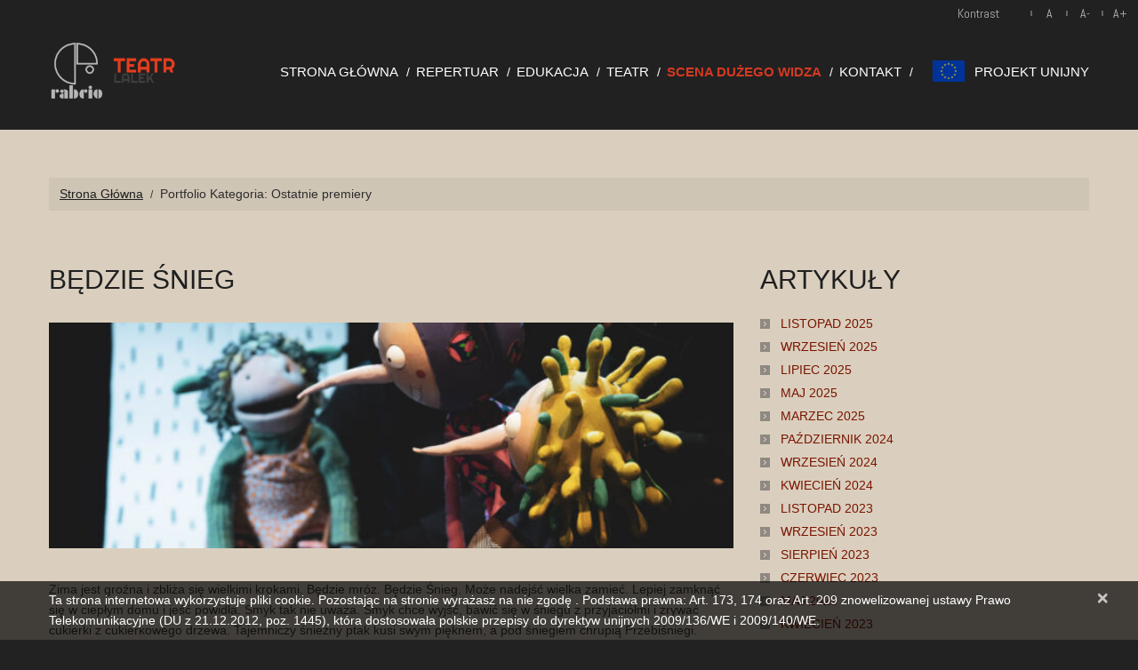

--- FILE ---
content_type: text/html; charset=UTF-8
request_url: https://teatr.rabcio.pl/portfolio_category/ostatnie-premiery/
body_size: 22965
content:
<!DOCTYPE html>
<!--[if lt IE 7 ]><html class="ie ie6" lang="pl-PL"> <![endif]-->
<!--[if IE 7 ]><html class="ie ie7" lang="pl-PL"> <![endif]-->
<!--[if IE 8 ]><html class="ie ie8" lang="pl-PL"> <![endif]-->
<!--[if IE 9 ]><html class="ie ie9" lang="pl-PL"> <![endif]-->
<!--[if (gt IE 9)|!(IE)]><!--><html lang="pl-PL"> <!--<![endif]-->
<head>
	<title>  Categories  Ostatnie premiery Archive | Teatr Lalek Rabcio</title>
	<meta name="description" content=" &raquo; Categories &raquo; Ostatnie premiery | " />
	<meta charset="UTF-8" />
	<meta name="viewport" content="width=device-width, initial-scale=1.0">
	<meta name="deklaracja dostepnosci" content="https://teatr.rabcio.pl/deklaracja-dostepnosci/">
	<link rel="profile" href="http://gmpg.org/xfn/11">
		<link rel="icon" href="https://teatr.rabcio.pl/wp-content/uploads/2020/03/rabcio.ico" type="image/x-icon" />
		<link rel="alternate" type="application/rss+xml" title="Teatr Lalek Rabcio" href="https://teatr.rabcio.pl/feed/" />
	<link rel="alternate" type="application/atom+xml" title="Teatr Lalek Rabcio" href="https://teatr.rabcio.pl/feed/atom/" />
	<link rel="stylesheet" type="text/css" media="all" href="https://teatr.rabcio.pl/wp-content/themes/theme45269/bootstrap/css/bootstrap.css" />
	<link rel="stylesheet" type="text/css" media="all" href="https://teatr.rabcio.pl/wp-content/themes/theme45269/bootstrap/css/responsive.css" />
	<link rel="stylesheet" type="text/css" media="all" href="https://teatr.rabcio.pl/wp-content/themes/CherryFramework/css/camera.css" />
	<link rel="stylesheet" type="text/css" media="all" href="https://teatr.rabcio.pl/wp-content/themes/theme45269/style.css" />
	<meta name='robots' content='max-image-preview:large' />
<link rel='dns-prefetch' href='//maps.googleapis.com' />
<link rel='dns-prefetch' href='//netdna.bootstrapcdn.com' />
<link rel='dns-prefetch' href='//fonts.googleapis.com' />
<link rel="alternate" type="application/rss+xml" title="Teatr Lalek Rabcio &raquo; Kanał z wpisami" href="https://teatr.rabcio.pl/feed/" />
<link rel="alternate" type="application/rss+xml" title="Kanał Teatr Lalek Rabcio &raquo; Ostatnie premiery Categories" href="https://teatr.rabcio.pl/portfolio_category/ostatnie-premiery/feed/" />
		<!-- This site uses the Google Analytics by ExactMetrics plugin v8.11.1 - Using Analytics tracking - https://www.exactmetrics.com/ -->
							<script src="//www.googletagmanager.com/gtag/js?id=G-SZ74HS3N5C"  data-cfasync="false" data-wpfc-render="false" type="text/javascript" async></script>
			<script data-cfasync="false" data-wpfc-render="false" type="text/javascript">
				var em_version = '8.11.1';
				var em_track_user = true;
				var em_no_track_reason = '';
								var ExactMetricsDefaultLocations = {"page_location":"https:\/\/teatr.rabcio.pl\/portfolio_category\/ostatnie-premiery\/"};
								if ( typeof ExactMetricsPrivacyGuardFilter === 'function' ) {
					var ExactMetricsLocations = (typeof ExactMetricsExcludeQuery === 'object') ? ExactMetricsPrivacyGuardFilter( ExactMetricsExcludeQuery ) : ExactMetricsPrivacyGuardFilter( ExactMetricsDefaultLocations );
				} else {
					var ExactMetricsLocations = (typeof ExactMetricsExcludeQuery === 'object') ? ExactMetricsExcludeQuery : ExactMetricsDefaultLocations;
				}

								var disableStrs = [
										'ga-disable-G-SZ74HS3N5C',
									];

				/* Function to detect opted out users */
				function __gtagTrackerIsOptedOut() {
					for (var index = 0; index < disableStrs.length; index++) {
						if (document.cookie.indexOf(disableStrs[index] + '=true') > -1) {
							return true;
						}
					}

					return false;
				}

				/* Disable tracking if the opt-out cookie exists. */
				if (__gtagTrackerIsOptedOut()) {
					for (var index = 0; index < disableStrs.length; index++) {
						window[disableStrs[index]] = true;
					}
				}

				/* Opt-out function */
				function __gtagTrackerOptout() {
					for (var index = 0; index < disableStrs.length; index++) {
						document.cookie = disableStrs[index] + '=true; expires=Thu, 31 Dec 2099 23:59:59 UTC; path=/';
						window[disableStrs[index]] = true;
					}
				}

				if ('undefined' === typeof gaOptout) {
					function gaOptout() {
						__gtagTrackerOptout();
					}
				}
								window.dataLayer = window.dataLayer || [];

				window.ExactMetricsDualTracker = {
					helpers: {},
					trackers: {},
				};
				if (em_track_user) {
					function __gtagDataLayer() {
						dataLayer.push(arguments);
					}

					function __gtagTracker(type, name, parameters) {
						if (!parameters) {
							parameters = {};
						}

						if (parameters.send_to) {
							__gtagDataLayer.apply(null, arguments);
							return;
						}

						if (type === 'event') {
														parameters.send_to = exactmetrics_frontend.v4_id;
							var hookName = name;
							if (typeof parameters['event_category'] !== 'undefined') {
								hookName = parameters['event_category'] + ':' + name;
							}

							if (typeof ExactMetricsDualTracker.trackers[hookName] !== 'undefined') {
								ExactMetricsDualTracker.trackers[hookName](parameters);
							} else {
								__gtagDataLayer('event', name, parameters);
							}
							
						} else {
							__gtagDataLayer.apply(null, arguments);
						}
					}

					__gtagTracker('js', new Date());
					__gtagTracker('set', {
						'developer_id.dNDMyYj': true,
											});
					if ( ExactMetricsLocations.page_location ) {
						__gtagTracker('set', ExactMetricsLocations);
					}
										__gtagTracker('config', 'G-SZ74HS3N5C', {"forceSSL":"true","link_attribution":"true"} );
										window.gtag = __gtagTracker;										(function () {
						/* https://developers.google.com/analytics/devguides/collection/analyticsjs/ */
						/* ga and __gaTracker compatibility shim. */
						var noopfn = function () {
							return null;
						};
						var newtracker = function () {
							return new Tracker();
						};
						var Tracker = function () {
							return null;
						};
						var p = Tracker.prototype;
						p.get = noopfn;
						p.set = noopfn;
						p.send = function () {
							var args = Array.prototype.slice.call(arguments);
							args.unshift('send');
							__gaTracker.apply(null, args);
						};
						var __gaTracker = function () {
							var len = arguments.length;
							if (len === 0) {
								return;
							}
							var f = arguments[len - 1];
							if (typeof f !== 'object' || f === null || typeof f.hitCallback !== 'function') {
								if ('send' === arguments[0]) {
									var hitConverted, hitObject = false, action;
									if ('event' === arguments[1]) {
										if ('undefined' !== typeof arguments[3]) {
											hitObject = {
												'eventAction': arguments[3],
												'eventCategory': arguments[2],
												'eventLabel': arguments[4],
												'value': arguments[5] ? arguments[5] : 1,
											}
										}
									}
									if ('pageview' === arguments[1]) {
										if ('undefined' !== typeof arguments[2]) {
											hitObject = {
												'eventAction': 'page_view',
												'page_path': arguments[2],
											}
										}
									}
									if (typeof arguments[2] === 'object') {
										hitObject = arguments[2];
									}
									if (typeof arguments[5] === 'object') {
										Object.assign(hitObject, arguments[5]);
									}
									if ('undefined' !== typeof arguments[1].hitType) {
										hitObject = arguments[1];
										if ('pageview' === hitObject.hitType) {
											hitObject.eventAction = 'page_view';
										}
									}
									if (hitObject) {
										action = 'timing' === arguments[1].hitType ? 'timing_complete' : hitObject.eventAction;
										hitConverted = mapArgs(hitObject);
										__gtagTracker('event', action, hitConverted);
									}
								}
								return;
							}

							function mapArgs(args) {
								var arg, hit = {};
								var gaMap = {
									'eventCategory': 'event_category',
									'eventAction': 'event_action',
									'eventLabel': 'event_label',
									'eventValue': 'event_value',
									'nonInteraction': 'non_interaction',
									'timingCategory': 'event_category',
									'timingVar': 'name',
									'timingValue': 'value',
									'timingLabel': 'event_label',
									'page': 'page_path',
									'location': 'page_location',
									'title': 'page_title',
									'referrer' : 'page_referrer',
								};
								for (arg in args) {
																		if (!(!args.hasOwnProperty(arg) || !gaMap.hasOwnProperty(arg))) {
										hit[gaMap[arg]] = args[arg];
									} else {
										hit[arg] = args[arg];
									}
								}
								return hit;
							}

							try {
								f.hitCallback();
							} catch (ex) {
							}
						};
						__gaTracker.create = newtracker;
						__gaTracker.getByName = newtracker;
						__gaTracker.getAll = function () {
							return [];
						};
						__gaTracker.remove = noopfn;
						__gaTracker.loaded = true;
						window['__gaTracker'] = __gaTracker;
					})();
									} else {
										console.log("");
					(function () {
						function __gtagTracker() {
							return null;
						}

						window['__gtagTracker'] = __gtagTracker;
						window['gtag'] = __gtagTracker;
					})();
									}
			</script>
							<!-- / Google Analytics by ExactMetrics -->
		<style id='wp-img-auto-sizes-contain-inline-css' type='text/css'>
img:is([sizes=auto i],[sizes^="auto," i]){contain-intrinsic-size:3000px 1500px}
/*# sourceURL=wp-img-auto-sizes-contain-inline-css */
</style>
<link rel='stylesheet' id='flexslider-css' href='https://teatr.rabcio.pl/wp-content/plugins/cherry-plugin/lib/js/FlexSlider/flexslider.css?ver=2.2.0' type='text/css' media='all' />
<link rel='stylesheet' id='owl-carousel-css' href='https://teatr.rabcio.pl/wp-content/plugins/cherry-plugin/lib/js/owl-carousel/owl.carousel.css?ver=1.24' type='text/css' media='all' />
<link rel='stylesheet' id='owl-theme-css' href='https://teatr.rabcio.pl/wp-content/plugins/cherry-plugin/lib/js/owl-carousel/owl.theme.css?ver=1.24' type='text/css' media='all' />
<link rel='stylesheet' id='font-awesome-css' href='//netdna.bootstrapcdn.com/font-awesome/3.2.1/css/font-awesome.css?ver=3.2.1' type='text/css' media='all' />
<link rel='stylesheet' id='cherry-plugin-css' href='https://teatr.rabcio.pl/wp-content/plugins/cherry-plugin/includes/css/cherry-plugin.css?ver=1.2.8.2' type='text/css' media='all' />
<style id='wp-emoji-styles-inline-css' type='text/css'>

	img.wp-smiley, img.emoji {
		display: inline !important;
		border: none !important;
		box-shadow: none !important;
		height: 1em !important;
		width: 1em !important;
		margin: 0 0.07em !important;
		vertical-align: -0.1em !important;
		background: none !important;
		padding: 0 !important;
	}
/*# sourceURL=wp-emoji-styles-inline-css */
</style>
<style id='wp-block-library-inline-css' type='text/css'>
:root{--wp-block-synced-color:#7a00df;--wp-block-synced-color--rgb:122,0,223;--wp-bound-block-color:var(--wp-block-synced-color);--wp-editor-canvas-background:#ddd;--wp-admin-theme-color:#007cba;--wp-admin-theme-color--rgb:0,124,186;--wp-admin-theme-color-darker-10:#006ba1;--wp-admin-theme-color-darker-10--rgb:0,107,160.5;--wp-admin-theme-color-darker-20:#005a87;--wp-admin-theme-color-darker-20--rgb:0,90,135;--wp-admin-border-width-focus:2px}@media (min-resolution:192dpi){:root{--wp-admin-border-width-focus:1.5px}}.wp-element-button{cursor:pointer}:root .has-very-light-gray-background-color{background-color:#eee}:root .has-very-dark-gray-background-color{background-color:#313131}:root .has-very-light-gray-color{color:#eee}:root .has-very-dark-gray-color{color:#313131}:root .has-vivid-green-cyan-to-vivid-cyan-blue-gradient-background{background:linear-gradient(135deg,#00d084,#0693e3)}:root .has-purple-crush-gradient-background{background:linear-gradient(135deg,#34e2e4,#4721fb 50%,#ab1dfe)}:root .has-hazy-dawn-gradient-background{background:linear-gradient(135deg,#faaca8,#dad0ec)}:root .has-subdued-olive-gradient-background{background:linear-gradient(135deg,#fafae1,#67a671)}:root .has-atomic-cream-gradient-background{background:linear-gradient(135deg,#fdd79a,#004a59)}:root .has-nightshade-gradient-background{background:linear-gradient(135deg,#330968,#31cdcf)}:root .has-midnight-gradient-background{background:linear-gradient(135deg,#020381,#2874fc)}:root{--wp--preset--font-size--normal:16px;--wp--preset--font-size--huge:42px}.has-regular-font-size{font-size:1em}.has-larger-font-size{font-size:2.625em}.has-normal-font-size{font-size:var(--wp--preset--font-size--normal)}.has-huge-font-size{font-size:var(--wp--preset--font-size--huge)}.has-text-align-center{text-align:center}.has-text-align-left{text-align:left}.has-text-align-right{text-align:right}.has-fit-text{white-space:nowrap!important}#end-resizable-editor-section{display:none}.aligncenter{clear:both}.items-justified-left{justify-content:flex-start}.items-justified-center{justify-content:center}.items-justified-right{justify-content:flex-end}.items-justified-space-between{justify-content:space-between}.screen-reader-text{border:0;clip-path:inset(50%);height:1px;margin:-1px;overflow:hidden;padding:0;position:absolute;width:1px;word-wrap:normal!important}.screen-reader-text:focus{background-color:#ddd;clip-path:none;color:#444;display:block;font-size:1em;height:auto;left:5px;line-height:normal;padding:15px 23px 14px;text-decoration:none;top:5px;width:auto;z-index:100000}html :where(.has-border-color){border-style:solid}html :where([style*=border-top-color]){border-top-style:solid}html :where([style*=border-right-color]){border-right-style:solid}html :where([style*=border-bottom-color]){border-bottom-style:solid}html :where([style*=border-left-color]){border-left-style:solid}html :where([style*=border-width]){border-style:solid}html :where([style*=border-top-width]){border-top-style:solid}html :where([style*=border-right-width]){border-right-style:solid}html :where([style*=border-bottom-width]){border-bottom-style:solid}html :where([style*=border-left-width]){border-left-style:solid}html :where(img[class*=wp-image-]){height:auto;max-width:100%}:where(figure){margin:0 0 1em}html :where(.is-position-sticky){--wp-admin--admin-bar--position-offset:var(--wp-admin--admin-bar--height,0px)}@media screen and (max-width:600px){html :where(.is-position-sticky){--wp-admin--admin-bar--position-offset:0px}}

/*# sourceURL=wp-block-library-inline-css */
</style><style id='global-styles-inline-css' type='text/css'>
:root{--wp--preset--aspect-ratio--square: 1;--wp--preset--aspect-ratio--4-3: 4/3;--wp--preset--aspect-ratio--3-4: 3/4;--wp--preset--aspect-ratio--3-2: 3/2;--wp--preset--aspect-ratio--2-3: 2/3;--wp--preset--aspect-ratio--16-9: 16/9;--wp--preset--aspect-ratio--9-16: 9/16;--wp--preset--color--black: #000000;--wp--preset--color--cyan-bluish-gray: #abb8c3;--wp--preset--color--white: #ffffff;--wp--preset--color--pale-pink: #f78da7;--wp--preset--color--vivid-red: #cf2e2e;--wp--preset--color--luminous-vivid-orange: #ff6900;--wp--preset--color--luminous-vivid-amber: #fcb900;--wp--preset--color--light-green-cyan: #7bdcb5;--wp--preset--color--vivid-green-cyan: #00d084;--wp--preset--color--pale-cyan-blue: #8ed1fc;--wp--preset--color--vivid-cyan-blue: #0693e3;--wp--preset--color--vivid-purple: #9b51e0;--wp--preset--gradient--vivid-cyan-blue-to-vivid-purple: linear-gradient(135deg,rgb(6,147,227) 0%,rgb(155,81,224) 100%);--wp--preset--gradient--light-green-cyan-to-vivid-green-cyan: linear-gradient(135deg,rgb(122,220,180) 0%,rgb(0,208,130) 100%);--wp--preset--gradient--luminous-vivid-amber-to-luminous-vivid-orange: linear-gradient(135deg,rgb(252,185,0) 0%,rgb(255,105,0) 100%);--wp--preset--gradient--luminous-vivid-orange-to-vivid-red: linear-gradient(135deg,rgb(255,105,0) 0%,rgb(207,46,46) 100%);--wp--preset--gradient--very-light-gray-to-cyan-bluish-gray: linear-gradient(135deg,rgb(238,238,238) 0%,rgb(169,184,195) 100%);--wp--preset--gradient--cool-to-warm-spectrum: linear-gradient(135deg,rgb(74,234,220) 0%,rgb(151,120,209) 20%,rgb(207,42,186) 40%,rgb(238,44,130) 60%,rgb(251,105,98) 80%,rgb(254,248,76) 100%);--wp--preset--gradient--blush-light-purple: linear-gradient(135deg,rgb(255,206,236) 0%,rgb(152,150,240) 100%);--wp--preset--gradient--blush-bordeaux: linear-gradient(135deg,rgb(254,205,165) 0%,rgb(254,45,45) 50%,rgb(107,0,62) 100%);--wp--preset--gradient--luminous-dusk: linear-gradient(135deg,rgb(255,203,112) 0%,rgb(199,81,192) 50%,rgb(65,88,208) 100%);--wp--preset--gradient--pale-ocean: linear-gradient(135deg,rgb(255,245,203) 0%,rgb(182,227,212) 50%,rgb(51,167,181) 100%);--wp--preset--gradient--electric-grass: linear-gradient(135deg,rgb(202,248,128) 0%,rgb(113,206,126) 100%);--wp--preset--gradient--midnight: linear-gradient(135deg,rgb(2,3,129) 0%,rgb(40,116,252) 100%);--wp--preset--font-size--small: 13px;--wp--preset--font-size--medium: 20px;--wp--preset--font-size--large: 36px;--wp--preset--font-size--x-large: 42px;--wp--preset--spacing--20: 0.44rem;--wp--preset--spacing--30: 0.67rem;--wp--preset--spacing--40: 1rem;--wp--preset--spacing--50: 1.5rem;--wp--preset--spacing--60: 2.25rem;--wp--preset--spacing--70: 3.38rem;--wp--preset--spacing--80: 5.06rem;--wp--preset--shadow--natural: 6px 6px 9px rgba(0, 0, 0, 0.2);--wp--preset--shadow--deep: 12px 12px 50px rgba(0, 0, 0, 0.4);--wp--preset--shadow--sharp: 6px 6px 0px rgba(0, 0, 0, 0.2);--wp--preset--shadow--outlined: 6px 6px 0px -3px rgb(255, 255, 255), 6px 6px rgb(0, 0, 0);--wp--preset--shadow--crisp: 6px 6px 0px rgb(0, 0, 0);}:where(.is-layout-flex){gap: 0.5em;}:where(.is-layout-grid){gap: 0.5em;}body .is-layout-flex{display: flex;}.is-layout-flex{flex-wrap: wrap;align-items: center;}.is-layout-flex > :is(*, div){margin: 0;}body .is-layout-grid{display: grid;}.is-layout-grid > :is(*, div){margin: 0;}:where(.wp-block-columns.is-layout-flex){gap: 2em;}:where(.wp-block-columns.is-layout-grid){gap: 2em;}:where(.wp-block-post-template.is-layout-flex){gap: 1.25em;}:where(.wp-block-post-template.is-layout-grid){gap: 1.25em;}.has-black-color{color: var(--wp--preset--color--black) !important;}.has-cyan-bluish-gray-color{color: var(--wp--preset--color--cyan-bluish-gray) !important;}.has-white-color{color: var(--wp--preset--color--white) !important;}.has-pale-pink-color{color: var(--wp--preset--color--pale-pink) !important;}.has-vivid-red-color{color: var(--wp--preset--color--vivid-red) !important;}.has-luminous-vivid-orange-color{color: var(--wp--preset--color--luminous-vivid-orange) !important;}.has-luminous-vivid-amber-color{color: var(--wp--preset--color--luminous-vivid-amber) !important;}.has-light-green-cyan-color{color: var(--wp--preset--color--light-green-cyan) !important;}.has-vivid-green-cyan-color{color: var(--wp--preset--color--vivid-green-cyan) !important;}.has-pale-cyan-blue-color{color: var(--wp--preset--color--pale-cyan-blue) !important;}.has-vivid-cyan-blue-color{color: var(--wp--preset--color--vivid-cyan-blue) !important;}.has-vivid-purple-color{color: var(--wp--preset--color--vivid-purple) !important;}.has-black-background-color{background-color: var(--wp--preset--color--black) !important;}.has-cyan-bluish-gray-background-color{background-color: var(--wp--preset--color--cyan-bluish-gray) !important;}.has-white-background-color{background-color: var(--wp--preset--color--white) !important;}.has-pale-pink-background-color{background-color: var(--wp--preset--color--pale-pink) !important;}.has-vivid-red-background-color{background-color: var(--wp--preset--color--vivid-red) !important;}.has-luminous-vivid-orange-background-color{background-color: var(--wp--preset--color--luminous-vivid-orange) !important;}.has-luminous-vivid-amber-background-color{background-color: var(--wp--preset--color--luminous-vivid-amber) !important;}.has-light-green-cyan-background-color{background-color: var(--wp--preset--color--light-green-cyan) !important;}.has-vivid-green-cyan-background-color{background-color: var(--wp--preset--color--vivid-green-cyan) !important;}.has-pale-cyan-blue-background-color{background-color: var(--wp--preset--color--pale-cyan-blue) !important;}.has-vivid-cyan-blue-background-color{background-color: var(--wp--preset--color--vivid-cyan-blue) !important;}.has-vivid-purple-background-color{background-color: var(--wp--preset--color--vivid-purple) !important;}.has-black-border-color{border-color: var(--wp--preset--color--black) !important;}.has-cyan-bluish-gray-border-color{border-color: var(--wp--preset--color--cyan-bluish-gray) !important;}.has-white-border-color{border-color: var(--wp--preset--color--white) !important;}.has-pale-pink-border-color{border-color: var(--wp--preset--color--pale-pink) !important;}.has-vivid-red-border-color{border-color: var(--wp--preset--color--vivid-red) !important;}.has-luminous-vivid-orange-border-color{border-color: var(--wp--preset--color--luminous-vivid-orange) !important;}.has-luminous-vivid-amber-border-color{border-color: var(--wp--preset--color--luminous-vivid-amber) !important;}.has-light-green-cyan-border-color{border-color: var(--wp--preset--color--light-green-cyan) !important;}.has-vivid-green-cyan-border-color{border-color: var(--wp--preset--color--vivid-green-cyan) !important;}.has-pale-cyan-blue-border-color{border-color: var(--wp--preset--color--pale-cyan-blue) !important;}.has-vivid-cyan-blue-border-color{border-color: var(--wp--preset--color--vivid-cyan-blue) !important;}.has-vivid-purple-border-color{border-color: var(--wp--preset--color--vivid-purple) !important;}.has-vivid-cyan-blue-to-vivid-purple-gradient-background{background: var(--wp--preset--gradient--vivid-cyan-blue-to-vivid-purple) !important;}.has-light-green-cyan-to-vivid-green-cyan-gradient-background{background: var(--wp--preset--gradient--light-green-cyan-to-vivid-green-cyan) !important;}.has-luminous-vivid-amber-to-luminous-vivid-orange-gradient-background{background: var(--wp--preset--gradient--luminous-vivid-amber-to-luminous-vivid-orange) !important;}.has-luminous-vivid-orange-to-vivid-red-gradient-background{background: var(--wp--preset--gradient--luminous-vivid-orange-to-vivid-red) !important;}.has-very-light-gray-to-cyan-bluish-gray-gradient-background{background: var(--wp--preset--gradient--very-light-gray-to-cyan-bluish-gray) !important;}.has-cool-to-warm-spectrum-gradient-background{background: var(--wp--preset--gradient--cool-to-warm-spectrum) !important;}.has-blush-light-purple-gradient-background{background: var(--wp--preset--gradient--blush-light-purple) !important;}.has-blush-bordeaux-gradient-background{background: var(--wp--preset--gradient--blush-bordeaux) !important;}.has-luminous-dusk-gradient-background{background: var(--wp--preset--gradient--luminous-dusk) !important;}.has-pale-ocean-gradient-background{background: var(--wp--preset--gradient--pale-ocean) !important;}.has-electric-grass-gradient-background{background: var(--wp--preset--gradient--electric-grass) !important;}.has-midnight-gradient-background{background: var(--wp--preset--gradient--midnight) !important;}.has-small-font-size{font-size: var(--wp--preset--font-size--small) !important;}.has-medium-font-size{font-size: var(--wp--preset--font-size--medium) !important;}.has-large-font-size{font-size: var(--wp--preset--font-size--large) !important;}.has-x-large-font-size{font-size: var(--wp--preset--font-size--x-large) !important;}
/*# sourceURL=global-styles-inline-css */
</style>

<style id='classic-theme-styles-inline-css' type='text/css'>
/*! This file is auto-generated */
.wp-block-button__link{color:#fff;background-color:#32373c;border-radius:9999px;box-shadow:none;text-decoration:none;padding:calc(.667em + 2px) calc(1.333em + 2px);font-size:1.125em}.wp-block-file__button{background:#32373c;color:#fff;text-decoration:none}
/*# sourceURL=/wp-includes/css/classic-themes.min.css */
</style>
<link rel='stylesheet' id='fontawesome-free-css' href='https://teatr.rabcio.pl/wp-content/plugins/getwid/vendors/fontawesome-free/css/all.min.css?ver=5.5.0' type='text/css' media='all' />
<link rel='stylesheet' id='slick-css' href='https://teatr.rabcio.pl/wp-content/plugins/getwid/vendors/slick/slick/slick.min.css?ver=1.9.0' type='text/css' media='all' />
<link rel='stylesheet' id='slick-theme-css' href='https://teatr.rabcio.pl/wp-content/plugins/getwid/vendors/slick/slick/slick-theme.min.css?ver=1.9.0' type='text/css' media='all' />
<link rel='stylesheet' id='mp-fancybox-css' href='https://teatr.rabcio.pl/wp-content/plugins/getwid/vendors/mp-fancybox/jquery.fancybox.min.css?ver=3.5.7-mp.1' type='text/css' media='all' />
<link rel='stylesheet' id='getwid-blocks-css' href='https://teatr.rabcio.pl/wp-content/plugins/getwid/assets/css/blocks.style.css?ver=2.1.3' type='text/css' media='all' />
<style id='getwid-blocks-inline-css' type='text/css'>
.wp-block-getwid-section .wp-block-getwid-section__wrapper .wp-block-getwid-section__inner-wrapper{max-width: 604px;}
/*# sourceURL=getwid-blocks-inline-css */
</style>
<link rel='stylesheet' id='contact-form-7-css' href='https://teatr.rabcio.pl/wp-content/plugins/contact-form-7/includes/css/styles.css?ver=6.1.4' type='text/css' media='all' />
<link rel='stylesheet' id='menu-image-css' href='https://teatr.rabcio.pl/wp-content/plugins/menu-image/includes/css/menu-image.css?ver=3.13' type='text/css' media='all' />
<link rel='stylesheet' id='dashicons-css' href='https://teatr.rabcio.pl/wp-includes/css/dashicons.min.css?ver=6.9' type='text/css' media='all' />
<link rel='stylesheet' id='theme45269-css' href='https://teatr.rabcio.pl/wp-content/themes/theme45269/main-style.css' type='text/css' media='all' />
<link rel='stylesheet' id='magnific-popup-css' href='https://teatr.rabcio.pl/wp-content/themes/CherryFramework/css/magnific-popup.css?ver=0.9.3' type='text/css' media='all' />
<link rel='stylesheet' id='tablepress-default-css' href='https://teatr.rabcio.pl/wp-content/plugins/tablepress/css/build/default.css?ver=3.2.6' type='text/css' media='all' />
<link rel='stylesheet' id='options_typography_Abel-css' href='//fonts.googleapis.com/css?family=Abel&#038;subset=latin' type='text/css' media='all' />
<!--n2css--><!--n2js--><script type="text/javascript" src="https://teatr.rabcio.pl/wp-content/themes/CherryFramework/js/jquery-1.7.2.min.js?ver=1.7.2" id="jquery-js"></script>
<script type="text/javascript" src="https://teatr.rabcio.pl/wp-content/plugins/cherry-plugin/lib/js/jquery.easing.1.3.js?ver=1.3" id="easing-js"></script>
<script type="text/javascript" src="https://teatr.rabcio.pl/wp-content/plugins/cherry-plugin/lib/js/elasti-carousel/jquery.elastislide.js?ver=1.2.8.2" id="elastislide-js"></script>
<script type="text/javascript" src="//maps.googleapis.com/maps/api/js?v=3&amp;signed_in=false&amp;key&amp;ver=6.9" id="googlemapapis-js"></script>
<script type="text/javascript" src="https://teatr.rabcio.pl/wp-content/plugins/google-analytics-dashboard-for-wp/assets/js/frontend-gtag.min.js?ver=8.11.1" id="exactmetrics-frontend-script-js" async="async" data-wp-strategy="async"></script>
<script data-cfasync="false" data-wpfc-render="false" type="text/javascript" id='exactmetrics-frontend-script-js-extra'>/* <![CDATA[ */
var exactmetrics_frontend = {"js_events_tracking":"true","download_extensions":"doc,pdf,ppt,zip,xls,docx,pptx,xlsx","inbound_paths":"[{\"path\":\"\\\/go\\\/\",\"label\":\"affiliate\"},{\"path\":\"\\\/recommend\\\/\",\"label\":\"affiliate\"}]","home_url":"https:\/\/teatr.rabcio.pl","hash_tracking":"false","v4_id":"G-SZ74HS3N5C"};/* ]]> */
</script>
<script type="text/javascript" id="3d-flip-book-client-locale-loader-js-extra">
/* <![CDATA[ */
var FB3D_CLIENT_LOCALE = {"ajaxurl":"https://teatr.rabcio.pl/wp-admin/admin-ajax.php","dictionary":{"Table of contents":"Table of contents","Close":"Close","Bookmarks":"Bookmarks","Thumbnails":"Thumbnails","Search":"Search","Share":"Share","Facebook":"Facebook","Twitter":"Twitter","Email":"Email","Play":"Play","Previous page":"Previous page","Next page":"Next page","Zoom in":"Zoom in","Zoom out":"Zoom out","Fit view":"Fit view","Auto play":"Auto play","Full screen":"Full screen","More":"More","Smart pan":"Smart pan","Single page":"Single page","Sounds":"Sounds","Stats":"Stats","Print":"Print","Download":"Download","Goto first page":"Goto first page","Goto last page":"Goto last page"},"images":"https://teatr.rabcio.pl/wp-content/plugins/interactive-3d-flipbook-powered-physics-engine/assets/images/","jsData":{"urls":[],"posts":{"ids_mis":[],"ids":[]},"pages":[],"firstPages":[],"bookCtrlProps":[],"bookTemplates":[]},"key":"3d-flip-book","pdfJS":{"pdfJsLib":"https://teatr.rabcio.pl/wp-content/plugins/interactive-3d-flipbook-powered-physics-engine/assets/js/pdf.min.js?ver=4.3.136","pdfJsWorker":"https://teatr.rabcio.pl/wp-content/plugins/interactive-3d-flipbook-powered-physics-engine/assets/js/pdf.worker.js?ver=4.3.136","stablePdfJsLib":"https://teatr.rabcio.pl/wp-content/plugins/interactive-3d-flipbook-powered-physics-engine/assets/js/stable/pdf.min.js?ver=2.5.207","stablePdfJsWorker":"https://teatr.rabcio.pl/wp-content/plugins/interactive-3d-flipbook-powered-physics-engine/assets/js/stable/pdf.worker.js?ver=2.5.207","pdfJsCMapUrl":"https://teatr.rabcio.pl/wp-content/plugins/interactive-3d-flipbook-powered-physics-engine/assets/cmaps/"},"cacheurl":"https://teatr.rabcio.pl/wp-content/uploads/3d-flip-book/cache/","pluginsurl":"https://teatr.rabcio.pl/wp-content/plugins/","pluginurl":"https://teatr.rabcio.pl/wp-content/plugins/interactive-3d-flipbook-powered-physics-engine/","thumbnailSize":{"width":"150","height":"150"},"version":"1.16.17"};
//# sourceURL=3d-flip-book-client-locale-loader-js-extra
/* ]]> */
</script>
<script type="text/javascript" src="https://teatr.rabcio.pl/wp-content/plugins/interactive-3d-flipbook-powered-physics-engine/assets/js/client-locale-loader.js?ver=1.16.17" id="3d-flip-book-client-locale-loader-js" async="async" data-wp-strategy="async"></script>
<script type="text/javascript" src="https://teatr.rabcio.pl/wp-content/themes/CherryFramework/js/wai-aria.js" id="rabcio-wai-aria-js"></script>
<script type="text/javascript" src="https://teatr.rabcio.pl/wp-content/themes/CherryFramework/js/jquery-migrate-1.2.1.min.js?ver=1.2.1" id="migrate-js"></script>
<script type="text/javascript" src="https://teatr.rabcio.pl/wp-content/themes/CherryFramework/js/modernizr.js?ver=2.0.6" id="modernizr-js"></script>
<script type="text/javascript" src="https://teatr.rabcio.pl/wp-content/themes/CherryFramework/js/jflickrfeed.js?ver=1.0" id="jflickrfeed-js"></script>
<script type="text/javascript" src="https://teatr.rabcio.pl/wp-content/themes/CherryFramework/js/custom.js?ver=1.0" id="custom-js"></script>
<script type="text/javascript" src="https://teatr.rabcio.pl/wp-content/themes/CherryFramework/bootstrap/js/bootstrap.min.js?ver=2.3.0" id="bootstrap-js"></script>
<link rel="https://api.w.org/" href="https://teatr.rabcio.pl/wp-json/" /><link rel="EditURI" type="application/rsd+xml" title="RSD" href="https://teatr.rabcio.pl/xmlrpc.php?rsd" />
<meta name="generator" content="WordPress 6.9" />
<meta name="cdp-version" content="1.5.0" /><script type="text/javascript" src="https://teatr.rabcio.pl/asb/jquery.cookie.js"></script>
<script type="text/javascript" src="https://teatr.rabcio.pl/links/script.js"></script>
<!-- Global site tag (gtag.js) - Google Analytics -->
<script async src="https://www.googletagmanager.com/gtag/js?id=UA-171268551-1"></script>
<script>
  window.dataLayer = window.dataLayer || [];
  function gtag(){dataLayer.push(arguments);}
  gtag('js', new Date());

  gtag('config', 'UA-171268551-1');
</script><script>
 var system_folder = 'https://teatr.rabcio.pl/wp-content/themes/CherryFramework/admin/data_management/',
	 CHILD_URL ='https://teatr.rabcio.pl/wp-content/themes/theme45269',
	 PARENT_URL = 'https://teatr.rabcio.pl/wp-content/themes/CherryFramework', 
	 CURRENT_THEME = 'theme45269'</script>
<style type='text/css'>
body { background-image:url(https://teatr.rabcio.pl/wp-content/themes/theme45269/images/bg.gif); background-repeat:repeat; background-position:top center; background-attachment:scroll; }
body { background-color:#222222 }

</style>        <script type="text/javascript">	
          jQuery(document).ready(function() {
  jQuery("#increaseBtn").click(function() {
    var textBoxes = jQuery('a,p,h2');
    var fontSize = getCurrentFontSize(textBoxes);
    textBoxes.css("font-size", fontSize + 2);
  });
  
  jQuery("#decreaseBtn").click(function() {
  	var textBoxes = jQuery('a,p,h2');
  	var fontSize = getCurrentFontSize(textBoxes);
    textBoxes.css("font-size", fontSize - 2);
  });
  
  jQuery("#defaultBtn").click(function() {
  	jQuery('p').css("font-size", 14);
  	jQuery('a').css("font-size", 14);
  	jQuery('h2').css("font-size", 20);
  });
  
});

function getCurrentFontSize(textBoxes) {
  var fontSize = textBoxes.eq(0).css("font-size");
  return parseInt(fontSize, 10);
}

jQuery(document).ready(function(){
    // Append the stylesheet on page load
    if (jQuery.cookie('RABCIO_highContrast') === "true") {
        jQuery('head').append('<link rel="stylesheet" href="https://teatr.rabcio.pl/asb/contrast.css" type="text/css" id="hc_stylesheet"/>');
    }
    // Add the click handler to switch the stylesheet on and off
    jQuery(".contrast-btn").click(function () {
        if (!(jQuery.cookie('RABCIO_highContrast') === "true")) {
            jQuery('head').append('<link rel="stylesheet" href="https://teatr.rabcio.pl/asb/contrast.css" type="text/css" id="hc_stylesheet"/>');
            jQuery.cookie('RABCIO_highContrast','true',{path:'/'});
        }       
        else {
            // remove the high-contrast style
            jQuery("#hc_stylesheet").remove();
            jQuery.cookie('RABCIO_highContrast','false',{path:'/'});
        }
    });
});
        </script>
    
<style type='text/css'>
h1 { font: normal 40px/48px Abel, sans-serif;  color:#202020; }
h2 { font: normal 36px/43px Abel, sans-serif;  color:#202020; }
h3 { font: normal 30px/36px Abel, sans-serif;  color:#202020; }
h4 { font: normal 18px/26px Abel, sans-serif;  color:#202020; }
h5 { font: normal 12px/18px Abel, sans-serif;  color:#686868; }
h6 { font: normal 12px/18px Abel, sans-serif;  color:#686868; }
body { font-weight: normal;}
.logo_h__txt, .logo_link { font: normal 60px/48px Abel, sans-serif;  color:#e43d1d; }
.sf-menu > li > a { font: normal 15px/18px Abel, sans-serif;  color:#7a7a7a; }
.nav.footer-nav a { font: bold 14px/18px Abel, sans-serif;  color:7a7a7a; }
</style>
		<style type="text/css" id="wp-custom-css">
			.uagb-block-d6b03383.wp-block-uagb-inline-notice .uagb-notice-title {
    display: none;
}


address strong {
    color: #202020;
    font-weight: bold;
}

*,h1,h2,h3,h4,h5,h6 {font-family: Arial;}
body { color: #3a3a3a;}
a {color: #7a1400;}
a.logo_h.logo_h__img {display: block;}

.header {background: #212121;}
/*
a:focus { border: 3px dashed #000; outline: 0; }
.sf-menu li a:focus { border: 1px dashed #fff; outline: 0;}
.sf-menu li li a:focus { border: 1px dashed #fff; outline: 0;}
.sf-menu li li li a:focus { border: 1px dashed #fff; outline: 0;}
*/
.sf-menu a:focus {background: #000; color: #fff; border: 1px dashed #fff;}
.sf-menu li a:focus, .sf-menu li li a:focus, .sf-menu li li li a:focus {min-height: 100%; background: #000; color: #fff; display: block; border: 1px dashed #fff;}
ul.recent-posts li a:focus, ul.posts-grid li a:focus {
    background: #000; color: #fff; }
ul.posts-grid li figure a:focus {border: 6px solid #fff; ;}
footer a:focus {background: #000; color: #fff;}

.tablepress-table-name {
	text-align: center;
}
.sf-menu {
    padding: 72px 0px 0 0;
}
/*
.sf-menu > li {
    margin-left: 35px;
}
*/

.sf-menu > li > a {
    color: #fff;
	padding: 0;
	font-family: Arial;
}

.sf-menu > li > a:hover, .sf-menu > li.sfHover > a, .sf-menu > li.current-menu-item > a { color: #fff; text-decoration: underline;}

@media (min-width: 1200px) {
.motopress-wrapper .custom-header .span4 {
    width: 260px;
}

.motopress-wrapper .custom-header .span8 {
    width: 880px;
}
	
	
		select.select-menu {
    background: #fff;
    border: 1px dashed #ddd;
    color: #000;
	font-family: Arial;
}
select.select-menu option {
	    color: #000 !important;
	background: #fff;
} 
	
}
li#menu-item-1560 img {
 /*   width: 105px;
    padding: 0;*/   
}
/** kropka **/

.sf-menu > li > a:hover:before, .sf-menu > li.sfHover > a:before, .sf-menu > li.current-menu-item > a:before {
    top: -73px;
}

.sf-menu > li {
	margin-left: 20px;
}

.sf-menu > li::before {
    left: -18px;
}
li#menu-item-1560 img {
	padding-left: 15px;
	padding-right: 1px;
	margin-top: -4px;
}

/***/
.title-header {
	display: none;
}

/* repertuar (przyciski) */
.przyciski {
	display: block;
	margin: 0 auto;
	text-align: center;
}
.zarezerwuj {
	background-color:#e43e1d;
	border:1px solid #e43e1d;
	display:inline-block;
	cursor:pointer;
	color:#ffffff;
	font-family:inherit;
	font-size:15px;
	font-weight:bold;
	padding:9px 23px;
	text-decoration:none;
	margin-right: 1em;
}
.zarezerwuj:hover {
	background-color:#e43e1dd6;
	text-decoration: none;
	color: #fff;
}
.zarezerwuj:active {
	position:relative;
	top:1px;
}

.kup_bilet {
	background-color:#222222;
	border:1px solid #222222;
	display:inline-block;
	cursor:pointer;
	color:#ffffff;
	font-family:Arial;
	font-size:15px;
	font-weight:bold;
	padding:9px 23px;
	text-decoration:none;
}
.kup_bilet:hover {
	background-color:#222222db;
	text-decoration: none;
	color: #fff;
}
.kup_bilet:active {
	position:relative;
	top:1px;
}

/* tv */
.television iframe {
  box-sizing: border-box;
  width: 100%;
  height: 100%;
  overflow: hidden;
  border: 10px solid;
  border-radius: 32px;
}

.television {
 /* width: 300px; */
	width: 100%;
  margin: 0 auto;
}

.television p {
	margin: -10px;
}

.television__top {
  width: 40%;
  margin: auto;
  position: relative;
}

.television__antenna {
  width: 5px;
  height: 75px;
  background-color: #3b3733;
  margin-bottom: -10px;
}

.television__antenna--left {
  transform: rotate(-30deg);
  float: left;
}

.television__antenna--right {
  transform: rotate(30deg);
  float: right;
}

.television__antenna__base {
  height: 20px;
  background-color: #3b3733;
  border-top-left-radius: 48px;
  border-top-right-radius: 48px;
  margin-bottom: 10px;
  clear: both;
  position: relative;
  z-index: 2;
}

.television__center {
   position: relative;
   z-index: 2;
   width: 270px;
   height: 200px;
   background-color: #7a4e27;
   border: solid 3px #eef4c4;
   box-shadow: -10px -10px #d64832;
   border-radius: 48px;
   margin: 0 auto;
   padding: 10px 15px;
}

.television__screen {
   width: 270px;
   height: 190px;
   background-color: #eed5b6;
   border-radius: 48px;
   float: left;
}

.television__channels-wrapper {
   width: 70px;
   height: 190px;
   background-color: #efd6b7;
   border-radius: 48px;
   float: right;
	display: none;
}

.television__channels {
   padding: 0;
}

.television__channel {
   list-style-type: none;
   background-color: #7f4b23;
   width: 25px;
   height: 25px;
   border-radius: 50%;
   margin: 5px;
   float: left;
   position: relative;
}

.television__channel a {
   display: block;
   position: absolute;
   top: 50%;
   left: 50%;
   transform: translate(-50%, -50%);
   background-color: #e6a146;
   width: 12px;
   height: 12px;
   border-radius: 50%;
}

.television__channel a:active {
   box-shadow: inset rgba(255,255,255,0.6) 0 2px 2px,
               inset rgba(0,0,0,0.15) 0 -2px 5px, /* inner shadow */
                    rgba(100,100,100,0.6) 0 2px 1px,
               rgba(100,100,100,0.6) 0 2px 1px; /* color border */
}

.television__base {
   width: 60%;
   margin: auto;
}

.television__base:after {
   clear: both;
   content: "";
   display: table;
}

.television__foot {
   width: 20px;
   height: 70px;
    margin-top: -20px;
   background-color: #7d4d25;
   border: solid 3px #eed5b6;
   border-radius: 48px;
}

.television__foot--left {
   transform: rotate(30deg);
   float: left;
}

.television__foot--right {
   transform: rotate(-30deg);
   float: right;
}

/* bottom menu fb */
#menu-item-1332 {
	border-right: 1px solid #fff;
	padding-right: 1em;
}

/* ostatnie premiery */
.latest_premiers h5 {
	font-weight: bold;
	text-align: center;	
	font-size: 14px;
}
/* w repertuarze */
.wrepertuarze h5 {
	font-weight: bold;
	font-size: 1em;
	text-align: center;
	margin: 0.2em;
}

/* menu */
.sf-menu > li > a::before {
	width: 0px;
	height: 0px;
	border-style: solid;
	border-width: 18px 22px 0px 16px;
	border-color: #e43d1d #e43d1d #e43d1d #e43d1d;
	position: absolute;
	left: 50%;
/*	top: -90px; */
	top: -92px;
	margin-left: -18px;
	content: '';
	-webkit-transition: 0.3s;
	-moz-transition: 0.3s;
	-o-transition: 0.3s;
	transition: 0.3s;
	border-radius: 0 0 30px 30px;
}

/* repertuar */
.repertuar a {
	font-weight: bold;
}
.tablepress .sorting, .tablepress .sorting_asc, .tablepress .sorting_desc {
	position: relative;
	padding-right: 20px;
	cursor: pointer;
	outline: 0;
	background: #eee;
}

.tablepress .sorting:hover, .tablepress .sorting_asc, .tablepress .sorting_desc {
	background-color: #eee;
}

/* zespół */
h5.aktorzy {
	font-size: 1.2em;
	font-weight: bold;
}
.kierownictwo h5,.artysci h5 {
	font-weight: bold;
	font-size: 1em;
}

/* spektakle */
.spektakle_page_view h5 {
	font-weight: bold;
	font-size: 1em;
	text-align: center;
}

/* premiery */
.premiery_page_view h5 {
	font-weight: bold;
	font-size: 1em;
	text-align: center;
}

/* post info */
.post_meta, .post-author {
	display: none !important;
}

/* festiwale */
.festiwale td.column-2 {
    background: #cfc3b3;
}

.festiwale td.column-1 {
    color: #FFFF00;
    font-weight: bold;
    background: #212121;
}

.festiwale .row-hover tr:hover td {
	background: rgba(0,0,0, 0.1);
}
/* smart slider 
.n2-ss-item-content.n2-ow {
    margin-left: 35%;
}*/

.n2-ow > div p {
	font-weight:bold;
	font-size:1em !important;
	display:inline-block;
	vertical-align:top;
}
.n2-ow > div p span {
	display:block;
	line-height:1em !important;
}
@media (max-width: 767px) {
	.n2-ow > div p span {
		font-size:25px !important;
		line-height:1.2em;
		margin:0 !important;
	}
}
.n2-ow > div p .row-1 {
	font-size:62px;
	margin-bottom:20px;
	color:#fff;
}a
@media (max-width: 979px) {
	.n2-ow > div p .row-1 { font-size:42px; }
}
.n2-ow > div p .row-2 {
	font-size:48px;
	color:#a3a3a3;
	padding-left:32px;
	margin-bottom:-6px;
}
@media (max-width: 979px) {
	.n2-ow > div p .row-2 { font-size:28px; }
}
.n2-ow > div p .row-3 {
	font-size:100px;
	color:#e43d1d;
	padding-left:41px;
}
@media (max-width: 979px) {
	.n2-ow > div p .row-3 { font-size:80px; }
}
.n2-ow > div p .row-4 {
	font-size:36px;
	text-align:right;
	margin-right:-3px;
	margin-top:5px;
	color:#fff;
}
@media (max-width: 979px) {
	.n2-ow > div p .row-4 { font-size:26px; }
}
@media (max-width: 767px) {
	.n2-ow > div p .row-4 {
		text-align:left;
		margin:0;
	}
}
/***/
.asb {right: 0; position: absolute; width: /*18%*/ 15; margin: 0 auto; height: 30px; top: 0; z-index: 9999; }
ul.asb-nav {width: 100%; padding: 0; display: flex; flex-wrap: wrap; margin:0; }
ul.asb-nav > li {display: block; white-space: nowrap; position: relative;}
ul.asb-nav > li:after {position: absolute; transform: translateX(-50%) translateY(-50%); top: 50%; content: ''; width: 2px; height: 6px; background: #646464; right: -2px;}
ul.asb-nav > li:last-child:after {display: none;}
ul.asb-nav li > button {border: 0; color: #B5B5B5;}
ul.asb-nav li > button.contrast-btn {height: 30px; background: none; width: 120px;   padding: 0 10px;}
ul.asb-nav > li > button.contrast-btn > i.fas.fa-adjust {padding-right: 3px;}
ul.asb-nav li > button.contrast-reset {height: 30px; background: none; width: 80px;  padding: 0 10px;}
ul.asb-nav li > button.font-btn {height: 30px; background: none; width: 40px; }
ul.asb-nav li > button:hover {text-decoration:underline; background: none;}

/**/
@media only screen and (max-width: 767px) {
	.asb {display: none;}
}

/***/
address {
	color: #7a1400;
}

.sf-menu > li:before {
    content: '/';
    width: 18px;
    height: 31px;
    background-repeat: no-repeat;
    background-position: 0 0;
	  background-image: none;
    position: absolute;
    left: -18px;
    top: -2px;
    pointer-events: none;
    color: #fff;
}

.extra_box h2 {color: #202020;}
.extra_box {background: #c9c0b1; padding:29px 46px 11px 46px;}

.latest_premiers .btn {
    display: none;
}

.aktorzy {color: #3c3c3c;}
p.excerpt {color: #3a3a3a;}
.wp-caption p.wp-caption-text {
    font-size: 15px;
    color: #3a3a3a;
}
.breadcrumb__t {background: #cfc5b5;}
.breadcrumb__t .active {color: #2e2d2d;}
.breadcrumb__t li a {color: #202020; text-decoration: underline;}
.footer {background: #212121;}
.nav.footer-nav a {
    font: bold 14px/18px Arial;
    color: #ff502e;
}
.footer-text a.site-name {
    color: #ff502e;
}
.footer-text >span, .footer-text a {
    color: #afafaf;
}

/***/
.n2-ow > div p .row-2 {color: #fff;}
/***/
#back-top-wrapper {display: none;}

/** nowa szerokosc menu **/
.motopress-wrapper .custom-header .span4 {
    width: 220px;
}
@media only screen and (min-width: 1200px) {
.motopress-wrapper .custom-header .span8 {
    width: 920px;
}
}

.logo {
    padding-top: 45px;
    max-width: 100%;
}

/***/

@media only screen and (max-width: 767px)
{
.select-menu {
    max-width: 100%;
	}
}
@media only screen and (max-width: 1079px) {
	.select-menu {display: block; margin-top: 12%;}
	ul#topnav {display: none;}
	.television {display: none;}
}
/***********/
@media only screen and (max-width: 1079px){
	.nav:after {
    content: "Menu: ";
    height: 100%;
    width: 10px;
    position: absolute;
    color: #fff;
    top: 50%;
}
	select.select-menu {
    background: #fff;
    border: 1px dashed #ddd;
    color: #000;
	font-family: Arial;
}
select.select-menu option {
	    color: #000 !important;
	background: #fff;
} 

select.select-menu option:checked {
    color: #000 !important;
	background: #fff;
}
	label.mobile-label {display: block;}
}

@media only screen and (max-width: 767px) {
.nav:after {
    content: "Menu: ";
    height: 100%;
    width: 10px;
    position: absolute;
    color: #fff;
    top: 35%;
}
	label.mobile-label {display: block;}
		
	
select.select-menu {
    background: #fff;
    border: 1px dashed #ddd;
    color: #000;
	font-family: Arial;
}
}

select.select-menu option {
	    color: #000 !important;
	background: #fff;
} 

select.select-menu option:checked {
    color: #000 !important;
	background: #fff;
}

.contact-form label { display: inline-block;}

.google-map iframe {
    width: 100%;
		height: 450px;
}
.recent-posts_li {margin: 0 0 10px 20px;}
.wrepertuarze li,.extra_box li a, .recent-posts li a {text-transform: uppercase; font-weight: bold;}
.wrepertuarze li {text-align: center;}
label.mobile-label {display: none; color: #fff;}

body .n2-ss-slider a.n2-ow:focus,
body .n2-ss-slider .n2-ow-all a,
body .n2-ss-slider .n2-ow-all a:focus,
body .n2-ss-slider *:focus {
  outline: 2px dashed red !important;
}
/*.n2-ss-item-content span {
	text-shadow: 0px 0px 6px rgba(0, 0, 0, 1);} */

ul.posts-grid li a {
    text-align: center;
    display: block;
    text-transform: uppercase;
    font-weight: bold;
}

h1.site-title {color: #fff;}

.visually-hidden { 
    border: 0;
    padding: 0;
    margin: 0;
    position: absolute !important;
    height: 1px; 
    width: 1px;
    overflow: hidden;
    clip: rect(1px 1px 1px 1px); /* IE6, IE7 - a 0 height clip, off to the bottom right of the visible 1px box */
    clip: rect(1px, 1px, 1px, 1px); /*maybe deprecated but we need to support legacy browsers */
    clip-path: inset(50%); /*modern browsers, clip-path works inwards from each corner*/
    white-space: nowrap; /* added line to stop words getting smushed together (as they go onto seperate lines and some screen readers do not understand line feeds as a space */
}

/* zespół */
p.uagb-post__title a {
    font-weight: bold;
}

/** sub menu **/
.sf-menu li li li a {
    color: #000000;
}

/****/
small {
    color: #000 !important;
}
.post_category, .post_category a {
    color: #000 !important;
}

/*** oferta spektakli ***/
a.cmd.cmdBigForward {
    color: #000 !important;
}

.fa-angle-left:before {
    content: "\f104";
    color: #000 !important;
}
.fa-angle-right:before {
    content: "\f105";
    color: #000 !important;
}

/** oferta świąteczna **/
.sf-menu > li:nth-child(5) > a {
    color: #d53921;
    font-weight: bold;
}

.wp-block-image .alignleft {
    float: left;
    margin: .5em 2em .5em 0;
}		</style>
				<!--[if lt IE 9]>
		<div id="ie7-alert" style="width: 100%; text-align:center;">
			<img src="http://tmbhtest.com/images/ie7.jpg" alt="Upgrade IE 8" width="640" height="344" border="0" usemap="#Map" />
			<map name="Map" id="Map"><area shape="rect" coords="496,201,604,329" href="http://www.microsoft.com/windows/internet-explorer/default.aspx" target="_blank" alt="Download Interent Explorer" /><area shape="rect" coords="380,201,488,329" href="http://www.apple.com/safari/download/" target="_blank" alt="Download Apple Safari" /><area shape="rect" coords="268,202,376,330" href="http://www.opera.com/download/" target="_blank" alt="Download Opera" /><area shape="rect" coords="155,202,263,330" href="http://www.mozilla.com/" target="_blank" alt="Download Firefox" /><area shape="rect" coords="35,201,143,329" href="http://www.google.com/chrome" target="_blank" alt="Download Google Chrome" />
			</map>
		</div>
	<![endif]-->
	<!--[if gte IE 9]><!-->
		<script src="https://teatr.rabcio.pl/wp-content/themes/CherryFramework/js/jquery.mobile.customized.min.js" type="text/javascript"></script>
		<script type="text/javascript">
			jQuery(function(){
				jQuery('.sf-menu').mobileMenu({defaultText: "Przejdź do..."});
			});
		</script>
	<!--<![endif]-->
	<script type="text/javascript">
		// Init navigation menu
		jQuery(function(){
		// main navigation init
			jQuery('ul.sf-menu').superfish({
				delay: 1000, // the delay in milliseconds that the mouse can remain outside a sub-menu without it closing
				animation: {
					opacity: "show",
					height: "show"
				}, // used to animate the sub-menu open
				speed: "normal", // animation speed
				autoArrows: false, // generation of arrow mark-up (for submenu)
				disableHI: true // to disable hoverIntent detection
			});

		//Zoom fix
		//IPad/IPhone
			var viewportmeta = document.querySelector && document.querySelector('meta[name="viewport"]'),
				ua = navigator.userAgent,
				gestureStart = function () {
					viewportmeta.content = "width=device-width, minimum-scale=0.25, maximum-scale=1.6, initial-scale=1.0";
				},
				scaleFix = function () {
					if (viewportmeta && /iPhone|iPad/.test(ua) && !/Opera Mini/.test(ua)) {
						viewportmeta.content = "width=device-width, minimum-scale=1.0, maximum-scale=1.0";
						document.addEventListener("gesturestart", gestureStart, false);
					}
				};
			scaleFix();
		})
	</script>
	<!-- stick up menu -->
	<script type="text/javascript">
		jQuery(document).ready(function(){
			if(!device.mobile() && !device.tablet()){
				jQuery('header.header').tmStickUp({
					correctionSelector: jQuery('#wpadminbar')
				,	listenSelector: jQuery('.listenSelector')
				,	active: false				,	pseudo: true				});
			}
		})
	</script>
</head>

<body id="teatr-rabcio" class="archive tax-portfolio_category term-ostatnie-premiery term-27 wp-theme-CherryFramework wp-child-theme-theme45269">
		<div class="asb">
			<ul class="asb-nav">
				<li><button name="Kontrast" class="contrast-btn">Kontrast</button></li>
				<li><button id="defaultBtn" class="font-btn">A</button></li>
				<li><button id="decreaseBtn" class="font-btn">A-</button></li>				
				<li><button id="increaseBtn" class="font-btn">A+</button></li>
			</ul>
		</div>
		<div class="skiplink">
			<a role="link" href="#topnav" class="skip-link screen-reader-text">Przejdź do nawigacji głównej</a>
<a role="link" href="#content" class="skip-link screen-reader-text">Przejdź do sekcji treści</a>
<a role="link" href="#footer" class="skip-link screen-reader-text">Przejdź do sekcji stopka</a>
		</div>
	<div id="motopress-main" class="main-holder">
		<!--Begin #motopress-main-->
		<header class="motopress-wrapper header">
			<div class="container">
				<div class="row">
					<div class="span12" data-motopress-wrapper-file="wrapper/wrapper-header.php" data-motopress-wrapper-type="header" data-motopress-id="698058dbe6594">
						<div class="custom-header row">
    <div class="span4" data-motopress-type="static" data-motopress-static-file="static/static-logo.php">
    	

<div class="site-branding">
     <div id="logo" class="logo pull-left"><img src="https://teatr.rabcio.pl/wp-content/uploads/2020/03/logo-rabcio-v3.png" alt="Teatr Lalek Rabcio" title=""></div>
            <h1 class="site-title visually-hidden">
            Teatr Lalek Rabcio                    <span class="screen-reader-text"> - Będzie śnieg</span>
                            </h1>
            </div><!-- .site-branding -->    </div>
    <div class="span8" data-motopress-type="static" data-motopress-static-file="static/static-nav.php">
    	<!-- BEGIN MAIN NAVIGATION -->
<nav class="nav nav__primary clearfix" role="navigation" aria-label="Main Menu">
<ul id="topnav" class="sf-menu"><li id="menu-item-11" class="menu-item menu-item-type-post_type menu-item-object-page menu-item-home menu-item-11"><a href="https://teatr.rabcio.pl/">Strona Główna</a></li>
<li id="menu-item-3855" class="menu-item menu-item-type-post_type menu-item-object-page menu-item-3855"><a href="https://teatr.rabcio.pl/repertuar-2025/">Repertuar</a></li>
<li id="menu-item-4051" class="menu-item menu-item-type-post_type menu-item-object-page menu-item-4051"><a href="https://teatr.rabcio.pl/edukacja/">Edukacja</a></li>
<li id="menu-item-1422" class="menu-item menu-item-type-custom menu-item-object-custom menu-item-has-children menu-item-1422" aria-haspopup="true" aria-expanded="false" tabindex="0"><a href="/teatr">Teatr</a>
<ul class="sub-menu">
	<li id="menu-item-484" class="menu-item menu-item-type-post_type menu-item-object-page menu-item-484"><a href="https://teatr.rabcio.pl/premiery/">Premiery</a></li>
	<li id="menu-item-3518" class="menu-item menu-item-type-post_type menu-item-object-page menu-item-3518"><a href="https://teatr.rabcio.pl/voucher/">Voucher</a></li>
	<li id="menu-item-3737" class="menu-item menu-item-type-post_type menu-item-object-page menu-item-3737"><a href="https://teatr.rabcio.pl/teatr/mlodziezowa-grupa-teatralna-przyjaciele-rabcia/">Młodzieżowa Grupa Teatralna “Przyjaciele Rabcia”</a></li>
	<li id="menu-item-111" class="menu-item menu-item-type-post_type menu-item-object-page menu-item-has-children menu-item-111" aria-haspopup="true" aria-expanded="false" tabindex="0"><a href="https://teatr.rabcio.pl/historia/">Historia</a>
	<ul class="sub-menu">
		<li id="menu-item-1313" class="menu-item menu-item-type-post_type menu-item-object-page menu-item-1313"><a href="https://teatr.rabcio.pl/historia/historia-teatru/">HISTORIA TEATRU</a></li>
		<li id="menu-item-1158" class="menu-item menu-item-type-post_type menu-item-object-page menu-item-1158"><a href="https://teatr.rabcio.pl/historia/kierownictwo/">Kierownictwo</a></li>
		<li id="menu-item-1189" class="menu-item menu-item-type-post_type menu-item-object-page menu-item-1189"><a href="https://teatr.rabcio.pl/historia/aktorzy/">Aktorzy</a></li>
		<li id="menu-item-1276" class="menu-item menu-item-type-post_type menu-item-object-page menu-item-1276"><a href="https://teatr.rabcio.pl/rezyserzy/">Reżyserzy</a></li>
		<li id="menu-item-1277" class="menu-item menu-item-type-post_type menu-item-object-page menu-item-1277"><a href="https://teatr.rabcio.pl/scenografowie/">Scenografowie</a></li>
		<li id="menu-item-1278" class="menu-item menu-item-type-post_type menu-item-object-page menu-item-1278"><a href="https://teatr.rabcio.pl/kompozytorzy/">kompozytorzy</a></li>
		<li id="menu-item-1528" class="menu-item menu-item-type-post_type menu-item-object-page menu-item-1528"><a href="https://teatr.rabcio.pl/historia/festiwale/">Festiwale</a></li>
	</ul>
</li>
	<li id="menu-item-3482" class="menu-item menu-item-type-post_type menu-item-object-page menu-item-3482"><a href="https://teatr.rabcio.pl/rider-sceny/">Rider sceny</a></li>
	<li id="menu-item-1072" class="menu-item menu-item-type-post_type menu-item-object-page menu-item-1072"><a href="https://teatr.rabcio.pl/zespol-2/">Zespół</a></li>
	<li id="menu-item-480" class="menu-item menu-item-type-post_type menu-item-object-page menu-item-480"><a href="https://teatr.rabcio.pl/spektakle/">Spektakle</a></li>
</ul>
</li>
<li id="menu-item-3870" class="menu-item menu-item-type-post_type menu-item-object-page menu-item-3870"><a href="https://teatr.rabcio.pl/scena-duzego-widza/">Scena Dużego Widza</a></li>
<li id="menu-item-70" class="menu-item menu-item-type-post_type menu-item-object-page menu-item-70"><a href="https://teatr.rabcio.pl/kontakt/">Kontakt</a></li>
<li id="menu-item-1560" class="menu-item menu-item-type-post_type menu-item-object-page menu-item-1560"><a href="https://teatr.rabcio.pl/budowa-siedziby-teatru-lalek-rabcio-w-rabce-zdroju-etap-ii/" class="menu-image-title-after menu-image-not-hovered"><img width="36" height="24" src="https://teatr.rabcio.pl/wp-content/uploads/2020/07/64px-Flag_of_Europe-36x24.png" class="menu-image menu-image-title-after" alt="Flaga Unii Europejskiej" decoding="async" /><span class="menu-image-title-after menu-image-title">Projekt Unijny</span></a></li>
</ul><label for="mobile-menu" class="mobile-label">Mobilne menu: </label>
</nav><!-- END MAIN NAVIGATION -->    </div>
</div>					</div>
				</div>
			</div>
		</header>
<div class="motopress-wrapper content-holder clearfix">
	<div class="container">
		<div class="row">
			<div class="span12" data-motopress-wrapper-file="archive.php" data-motopress-wrapper-type="content">
				<div class="row">
					<div class="span12" data-motopress-type="static" data-motopress-static-file="static/static-title.php">
						<section class="title-section">
	<h1 class="title-header">
					Portfolio Category: 			<small>Ostatnie premiery </small>

			</h1>
				<!-- BEGIN BREADCRUMBS-->
			<ul class="breadcrumb breadcrumb__t"><li><a href="https://teatr.rabcio.pl">Strona Główna</a></li><li class="divider"></li><li class="active">Portfolio Kategoria: Ostatnie premiery</li></ul>			<!-- END BREADCRUMBS -->
	</section><!-- .title-section -->
					</div>
				</div>
				<div class="row">
					<div class="span8 none none" id="content" data-motopress-type="loop" data-motopress-loop-file="loop/loop-blog.php">
						<!-- displays the tag's description from the Wordpress admin -->
<div class="post_wrapper"><article id="post-4098" class="post__holder post-4098 portfolio type-portfolio status-publish has-post-thumbnail hentry portfolio_category-ostatnie-premiery portfolio_category-premiery portfolio_category-spektakle">
	<header class="post-header">
					<h2 class="post-title"><a href="https://teatr.rabcio.pl/portfolio-view/bedzie-snieg/" title="PermalinkBędzie śnieg">Będzie śnieg</a></h2>
			<!-- <h2 class="post-title">Będzie śnieg</h2> -->
			</header>
				
	
												<figure class="featured-thumbnail thumbnail large">
					<a href="https://teatr.rabcio.pl/portfolio-view/bedzie-snieg/" title="Będzie śnieg - galeria"><img src="https://teatr.rabcio.pl/wp-content/uploads/2026/01/Bedzie-snieg_8-scaled-670x221.jpg" alt="Będzie śnieg - test" /></a>
				</figure>
			
	
					
	<!-- Post Content -->
	<div class="post_content">
						
			<div class="excerpt">			
			Zima jest groźna i zbliża się wielkimi krokami. Będzie mróz. Będzie Śnieg. Może nadejść wielka zamieć. Lepiej zamknąć się w ciepłym domu i jeść powidła. Smyk tak nie uważa. Smyk chce wyjść, bawić się w śniegu z przyjaciółmi i zrywać cukierki z cukierkowego drzewa. Tajemniczy śnieżny ptak kusi swym pięknem, a pod śniegiem chrupią Przebiśniegi.

Będzie... 			
			</div>
				<!-- <a href="" class="btn btn-primary btn-large"></a> -->
		<div class="clear"></div>
	</div>
					
		
	<!-- Post Meta -->
<div class="post_meta meta_type_line"><div class="post_meta_unite clearfix"><div class="meta_group clearfix">								<div class="post_category">
									<i class="icon-bookmark"></i>
									<a href="https://teatr.rabcio.pl/portfolio_category/ostatnie-premiery/" rel="tag">Ostatnie premiery</a>, <a href="https://teatr.rabcio.pl/portfolio_category/premiery/" rel="tag">Premiery</a>, <a href="https://teatr.rabcio.pl/portfolio_category/spektakle/" rel="tag">Spektakle</a>								</div>
																<div class="post_date">
									<i class="icon-calendar"></i>
									<time datetime="2026-01-12T10:56:41">12 stycznia 2026</time>								</div>
																<div class="post_author">
									<i class="icon-user"></i>
									<a href="https://teatr.rabcio.pl/author/bsi/" title="Wpisy od BSI" rel="author">BSI</a>								</div>
								</div></div></div><!--// Post Meta -->			 
</article></div><div class="post_wrapper"><article id="post-4073" class="post__holder post-4073 portfolio type-portfolio status-publish has-post-thumbnail hentry portfolio_category-od-2025 portfolio_category-ostatnie-premiery portfolio_category-spektakle">
	<header class="post-header">
					<h2 class="post-title"><a href="https://teatr.rabcio.pl/portfolio-view/emocje-co-to-takiego/" title="PermalinkEMOCJE &#8211; CO TO TAKIEGO?">EMOCJE &#8211; CO TO TAKIEGO?</a></h2>
			<!-- <h2 class="post-title">EMOCJE &#8211; CO TO TAKIEGO?</h2> -->
			</header>
				
	
												<figure class="featured-thumbnail thumbnail large">
					<a href="https://teatr.rabcio.pl/portfolio-view/emocje-co-to-takiego/" title="EMOCJE &#8211; CO TO TAKIEGO? - galeria"><img src="https://teatr.rabcio.pl/wp-content/uploads/2025/10/283b0e00-6031-4282-9438-3325a51918ed-670x221.jpg" alt="EMOCJE &#8211; CO TO TAKIEGO? - test" /></a>
				</figure>
			
	
					
	<!-- Post Content -->
	<div class="post_content">
						
			<div class="excerpt">			
			Czy emocje mogą mieć zęby, wielkie oczy albo być tak małe, że trudno je zobaczyć? Gdzie mieszkają uczucia? Jak je rozpoznać i co zrobić, gdy dopada nas złość czy smutek?

Zapraszamy na wyjątkową teatralną podróż do świata emocji – kolorowych, wybuchowych, czasem trudnych, ale zawsze ważnych! Czwórka aktorów stanie się naszymi przewodnikami w fantazyjnym „emocjonalnym laboratorium”,... 			
			</div>
				<!-- <a href="" class="btn btn-primary btn-large"></a> -->
		<div class="clear"></div>
	</div>
					
		
	<!-- Post Meta -->
<div class="post_meta meta_type_line"><div class="post_meta_unite clearfix"><div class="meta_group clearfix">								<div class="post_category">
									<i class="icon-bookmark"></i>
									<a href="https://teatr.rabcio.pl/portfolio_category/od-2025/" rel="tag">od 2025</a>, <a href="https://teatr.rabcio.pl/portfolio_category/ostatnie-premiery/" rel="tag">Ostatnie premiery</a>, <a href="https://teatr.rabcio.pl/portfolio_category/spektakle/" rel="tag">Spektakle</a>								</div>
																<div class="post_date">
									<i class="icon-calendar"></i>
									<time datetime="2025-10-03T14:59:52">3 października 2025</time>								</div>
																<div class="post_author">
									<i class="icon-user"></i>
									<a href="https://teatr.rabcio.pl/author/bsi/" title="Wpisy od BSI" rel="author">BSI</a>								</div>
								</div></div></div><!--// Post Meta -->			 
</article></div><div class="post_wrapper"><article id="post-3925" class="post__holder post-3925 portfolio type-portfolio status-publish has-post-thumbnail hentry portfolio_category-od-2025 portfolio_category-ostatnie-premiery portfolio_category-premiery portfolio_category-spektakle">
	<header class="post-header">
					<h2 class="post-title"><a href="https://teatr.rabcio.pl/portfolio-view/trzy-swinki/" title="PermalinkTrzy Świnki">Trzy Świnki</a></h2>
			<!-- <h2 class="post-title">Trzy Świnki</h2> -->
			</header>
				
	
												<figure class="featured-thumbnail thumbnail large">
					<a href="https://teatr.rabcio.pl/portfolio-view/trzy-swinki/" title="Trzy Świnki - galeria"><img src="https://teatr.rabcio.pl/wp-content/uploads/2025/05/IMG_8578-1-670x221.jpg" alt="Trzy Świnki - test" /></a>
				</figure>
			
	
					
	<!-- Post Content -->
	<div class="post_content">
						
			<div class="excerpt">			
			"Trzy Świnki" Braci Grimm w reż Czesława Sieńko.
Premiera 17.05.2025

Na to pytanie w trybie ekspresowym muszą znaleźć odpowiedź trzy świnki, które pewnego dnia zostają wyprawione przez mamę w świat. Każda z sióstr jest inna: mają różne charaktery, umiejętności i nastawienie, a przed nimi nie lada wyzwanie - wybudowanie własnych domów - bezpiecznej przestrzeni przed czyhającym wilkiem.... 			
			</div>
				<!-- <a href="" class="btn btn-primary btn-large"></a> -->
		<div class="clear"></div>
	</div>
					
		
	<!-- Post Meta -->
<div class="post_meta meta_type_line"><div class="post_meta_unite clearfix"><div class="meta_group clearfix">								<div class="post_category">
									<i class="icon-bookmark"></i>
									<a href="https://teatr.rabcio.pl/portfolio_category/od-2025/" rel="tag">od 2025</a>, <a href="https://teatr.rabcio.pl/portfolio_category/ostatnie-premiery/" rel="tag">Ostatnie premiery</a>, <a href="https://teatr.rabcio.pl/portfolio_category/premiery/" rel="tag">Premiery</a>, <a href="https://teatr.rabcio.pl/portfolio_category/spektakle/" rel="tag">Spektakle</a>								</div>
																<div class="post_date">
									<i class="icon-calendar"></i>
									<time datetime="2025-05-19T13:32:20">19 maja 2025</time>								</div>
																<div class="post_author">
									<i class="icon-user"></i>
									<a href="https://teatr.rabcio.pl/author/bsi/" title="Wpisy od BSI" rel="author">BSI</a>								</div>
								</div></div></div><!--// Post Meta -->			 
</article></div><div class="post_wrapper"><article id="post-3843" class="post__holder post-3843 portfolio type-portfolio status-publish has-post-thumbnail hentry portfolio_category-od-2025 portfolio_category-ostatnie-premiery portfolio_category-spektakle">
	<header class="post-header">
					<h2 class="post-title"><a href="https://teatr.rabcio.pl/portfolio-view/zlodziejski-majster/" title="PermalinkZłodziejski Majster [wznowienie]">Złodziejski Majster [wznowienie]</a></h2>
			<!-- <h2 class="post-title">Złodziejski Majster [wznowienie]</h2> -->
			</header>
				
	
												<figure class="featured-thumbnail thumbnail large">
					<a href="https://teatr.rabcio.pl/portfolio-view/zlodziejski-majster/" title="Złodziejski Majster [wznowienie] - galeria"><img src="https://teatr.rabcio.pl/wp-content/uploads/2025/02/Zlodziejski-majster-styczen_25-162-scaled-670x221.jpg" alt="Złodziejski Majster [wznowienie] - test" /></a>
				</figure>
			
	
					
	<!-- Post Content -->
	<div class="post_content">
						
			<div class="excerpt">			
			Opowiemy wam historię…Złodziejskiego Majstra! Jak to, złodziej ma być bohaterem przedstawienia? – ktoś zaraz zapyta. A czemu nie, odpowiem, jeśli jego przykład powie nam o czymś ważnym albo czegoś nas nauczy. W końcu nawet i złodziej może być dobrym człowiekiem z zasadami, którego ślepy los pchnął na zbójecki tor…Bo sami powiedzcie, czyż złodziej nie może... 			
			</div>
				<!-- <a href="" class="btn btn-primary btn-large"></a> -->
		<div class="clear"></div>
	</div>
					
		
	<!-- Post Meta -->
<div class="post_meta meta_type_line"><div class="post_meta_unite clearfix"><div class="meta_group clearfix">								<div class="post_category">
									<i class="icon-bookmark"></i>
									<a href="https://teatr.rabcio.pl/portfolio_category/od-2025/" rel="tag">od 2025</a>, <a href="https://teatr.rabcio.pl/portfolio_category/ostatnie-premiery/" rel="tag">Ostatnie premiery</a>, <a href="https://teatr.rabcio.pl/portfolio_category/spektakle/" rel="tag">Spektakle</a>								</div>
																<div class="post_date">
									<i class="icon-calendar"></i>
									<time datetime="2025-02-10T07:35:59">10 lutego 2025</time>								</div>
																<div class="post_author">
									<i class="icon-user"></i>
									<a href="https://teatr.rabcio.pl/author/bsi/" title="Wpisy od BSI" rel="author">BSI</a>								</div>
								</div></div></div><!--// Post Meta -->			 
</article></div><div class="post_wrapper"><article id="post-3799" class="post__holder post-3799 portfolio type-portfolio status-publish has-post-thumbnail hentry portfolio_category-od-2024 portfolio_category-ostatnie-premiery portfolio_category-spektakle">
	<header class="post-header">
					<h2 class="post-title"><a href="https://teatr.rabcio.pl/portfolio-view/piesn-gory/" title="PermalinkPieśń Góry">Pieśń Góry</a></h2>
			<!-- <h2 class="post-title">Pieśń Góry</h2> -->
			</header>
				
	
												<figure class="featured-thumbnail thumbnail large">
					<a href="https://teatr.rabcio.pl/portfolio-view/piesn-gory/" title="Pieśń Góry - galeria"><img src="https://teatr.rabcio.pl/wp-content/uploads/2024/11/DSC_6041PiesnGory-foto-RJarosz-scaled-670x221.jpg" alt="Pieśń Góry - test" /></a>
				</figure>
			
	
					
	<!-- Post Content -->
	<div class="post_content">
						
			<div class="excerpt">			
			PIEŚŃ GÓRY Roberta Jarosza to baśniowa opowieść utkana z legend, wierzeń i tradycji. Jej fabuła rozgrywa się w ciągu jednego roku. Od zimowego przesilenia do jesiennych pożegnań.

PIEŚŃ GÓRY przenika dwa światy, niesie się ze skalnych szczytów, strumieni, konarów samotnych drzew i nadaje rytm ludzkiemu życiu. Zwrotka po zwrotce, scena po scenie opowiada o miłości, stracie,... 			
			</div>
				<!-- <a href="" class="btn btn-primary btn-large"></a> -->
		<div class="clear"></div>
	</div>
					
		
	<!-- Post Meta -->
<div class="post_meta meta_type_line"><div class="post_meta_unite clearfix"><div class="meta_group clearfix">								<div class="post_category">
									<i class="icon-bookmark"></i>
									<a href="https://teatr.rabcio.pl/portfolio_category/od-2024/" rel="tag">od 2024</a>, <a href="https://teatr.rabcio.pl/portfolio_category/ostatnie-premiery/" rel="tag">Ostatnie premiery</a>, <a href="https://teatr.rabcio.pl/portfolio_category/spektakle/" rel="tag">Spektakle</a>								</div>
																<div class="post_date">
									<i class="icon-calendar"></i>
									<time datetime="2024-11-26T14:01:37">26 listopada 2024</time>								</div>
																<div class="post_author">
									<i class="icon-user"></i>
									<a href="https://teatr.rabcio.pl/author/bsi/" title="Wpisy od BSI" rel="author">BSI</a>								</div>
								</div></div></div><!--// Post Meta -->			 
</article></div><div class="post_wrapper"><article id="post-3670" class="post__holder post-3670 portfolio type-portfolio status-publish has-post-thumbnail hentry portfolio_category-od-2024 portfolio_category-ostatnie-premiery">
	<header class="post-header">
					<h2 class="post-title"><a href="https://teatr.rabcio.pl/portfolio-view/luna/" title="PermalinkLuna">Luna</a></h2>
			<!-- <h2 class="post-title">Luna</h2> -->
			</header>
				
	
												<figure class="featured-thumbnail thumbnail large">
					<a href="https://teatr.rabcio.pl/portfolio-view/luna/" title="Luna - galeria"><img src="https://teatr.rabcio.pl/wp-content/uploads/2024/03/DSC_0520-M.Zakrzewski-scaled-670x221.jpg" alt="Luna - test" /></a>
				</figure>
			
	
					
	<!-- Post Content -->
	<div class="post_content">
						
			<div class="excerpt">			
			Luna to 4-letnia dziewczynka, która mieszka na planecie Ziemia, z którą się przyjaźni. To z nią się bawi, tańczy, śpiewa. Ziemia daje jej wszystko, co ma najlepszego, jednak Luna nie zawsze potrafi to docenić. Dziewczynka ma nieskończone pokłady energii, z kolei Ziemia podąża własnym cyklem, w którym jest czas na zabawę i na odpoczynek.
Luna absolutnie... 			
			</div>
				<!-- <a href="" class="btn btn-primary btn-large"></a> -->
		<div class="clear"></div>
	</div>
					
		
	<!-- Post Meta -->
<div class="post_meta meta_type_line"><div class="post_meta_unite clearfix"><div class="meta_group clearfix">								<div class="post_category">
									<i class="icon-bookmark"></i>
									<a href="https://teatr.rabcio.pl/portfolio_category/od-2024/" rel="tag">od 2024</a>, <a href="https://teatr.rabcio.pl/portfolio_category/ostatnie-premiery/" rel="tag">Ostatnie premiery</a>								</div>
																<div class="post_date">
									<i class="icon-calendar"></i>
									<time datetime="2024-03-04T14:24:20">4 marca 2024</time>								</div>
																<div class="post_author">
									<i class="icon-user"></i>
									<a href="https://teatr.rabcio.pl/author/bsi/" title="Wpisy od BSI" rel="author">BSI</a>								</div>
								</div></div></div><!--// Post Meta -->			 
</article></div><div class="post_wrapper"><article id="post-3540" class="post__holder post-3540 portfolio type-portfolio status-publish has-post-thumbnail hentry portfolio_category-od-2023 portfolio_category-ostatnie-premiery">
	<header class="post-header">
					<h2 class="post-title"><a href="https://teatr.rabcio.pl/portfolio-view/makbet/" title="PermalinkMakbet">Makbet</a></h2>
			<!-- <h2 class="post-title">Makbet</h2> -->
			</header>
				
	
												<figure class="featured-thumbnail thumbnail large">
					<a href="https://teatr.rabcio.pl/portfolio-view/makbet/" title="Makbet - galeria"><img src="https://teatr.rabcio.pl/wp-content/uploads/2024/01/image002-scaled-670x221.jpg" alt="Makbet - test" /></a>
				</figure>
			
	
					
	<!-- Post Content -->
	<div class="post_content">
						
			<div class="excerpt">			
			<iframe width="560" height="315" src="https://www.youtube.com/embed/9n_Z8NYU4Oc?si=omQBggFw8hg-GH7L" title="YouTube video player" frameborder="0" allow="accelerometer; autoplay; clipboard-write; encrypted-media; gyroscope; picture-in-picture; web-share" allowfullscreen></iframe>

Premiera: 30.12.2023 r.

Makbet wraca z wojny o wolność Szkocji jako bohater i zasłużony mąż stanu. Staje się ulubieńcem poczciwego króla i zostaje władcą Cawdoru. Sytuacji przyglądają się trzy Wiedźmy, które - niczym influencerki - projektują przyszłość Makbeta. A ten, widząc... 			
			</div>
				<!-- <a href="" class="btn btn-primary btn-large"></a> -->
		<div class="clear"></div>
	</div>
					
		
	<!-- Post Meta -->
<div class="post_meta meta_type_line"><div class="post_meta_unite clearfix"><div class="meta_group clearfix">								<div class="post_category">
									<i class="icon-bookmark"></i>
									<a href="https://teatr.rabcio.pl/portfolio_category/od-2023/" rel="tag">od 2023</a>, <a href="https://teatr.rabcio.pl/portfolio_category/ostatnie-premiery/" rel="tag">Ostatnie premiery</a>								</div>
																<div class="post_date">
									<i class="icon-calendar"></i>
									<time datetime="2024-01-10T07:38:52">10 stycznia 2024</time>								</div>
																<div class="post_author">
									<i class="icon-user"></i>
									<a href="https://teatr.rabcio.pl/author/justyna-dragosz/" title="Wpisy od Justyna Dragosz" rel="author">Justyna Dragosz</a>								</div>
								</div></div></div><!--// Post Meta -->			 
</article></div><div class="post_wrapper"><article id="post-3469" class="post__holder post-3469 portfolio type-portfolio status-publish has-post-thumbnail hentry portfolio_category-od-2023 portfolio_category-ostatnie-premiery">
	<header class="post-header">
					<h2 class="post-title"><a href="https://teatr.rabcio.pl/portfolio-view/oto-rabcio-2/" title="PermalinkOto Rabcio!">Oto Rabcio!</a></h2>
			<!-- <h2 class="post-title">Oto Rabcio!</h2> -->
			</header>
				
	
												<figure class="featured-thumbnail thumbnail large">
					<a href="https://teatr.rabcio.pl/portfolio-view/oto-rabcio-2/" title="Oto Rabcio! - galeria"><img src="https://teatr.rabcio.pl/wp-content/uploads/2023/10/38-1-scaled-670x221.jpg" alt="Oto Rabcio! - test" /></a>
				</figure>
			
	
					
	<!-- Post Content -->
	<div class="post_content">
						
			<div class="excerpt">			
			Uwaga! Uwaga! Zaginął Prosiaczek! W Teatrze panika! Wielki Aktor w rozpaczy po zaginięciu ukochanej pacynki! Czy to porwanie? Spisek konkurencji? I przede wszystkim – czy Teatrowi grozi zamknięcie? Potrzebny jest – i to natychmiast! – ktoś, kto potrafi przeniknąć sekrety Teatru; ktoś, kto rozumie jego magię... Ale kto? Gdzie go znaleźć?

Oto Rabcio! to spektakl dedykowany... 			
			</div>
				<!-- <a href="" class="btn btn-primary btn-large"></a> -->
		<div class="clear"></div>
	</div>
					
		
	<!-- Post Meta -->
<div class="post_meta meta_type_line"><div class="post_meta_unite clearfix"><div class="meta_group clearfix">								<div class="post_category">
									<i class="icon-bookmark"></i>
									<a href="https://teatr.rabcio.pl/portfolio_category/od-2023/" rel="tag">od 2023</a>, <a href="https://teatr.rabcio.pl/portfolio_category/ostatnie-premiery/" rel="tag">Ostatnie premiery</a>								</div>
																<div class="post_date">
									<i class="icon-calendar"></i>
									<time datetime="2023-10-12T07:48:51">12 października 2023</time>								</div>
																<div class="post_author">
									<i class="icon-user"></i>
									<a href="https://teatr.rabcio.pl/author/bsi/" title="Wpisy od BSI" rel="author">BSI</a>								</div>
								</div></div></div><!--// Post Meta -->			 
</article></div><div class="post_wrapper"><article id="post-3302" class="post__holder post-3302 portfolio type-portfolio status-publish has-post-thumbnail hentry portfolio_category-ostatnie-premiery">
	<header class="post-header">
					<h2 class="post-title"><a href="https://teatr.rabcio.pl/portfolio-view/robaczki/" title="PermalinkRobaczki">Robaczki</a></h2>
			<!-- <h2 class="post-title">Robaczki</h2> -->
			</header>
				
	
												<figure class="featured-thumbnail thumbnail large">
					<a href="https://teatr.rabcio.pl/portfolio-view/robaczki/" title="Robaczki - galeria"><img src="https://teatr.rabcio.pl/wp-content/uploads/2023/04/robaczki_1200x628-670x221.jpg" alt="Robaczki - test" /></a>
				</figure>
			
	
					
	<!-- Post Content -->
	<div class="post_content">
						
			<div class="excerpt">			
			ROBACZKI.
Premiera 29.04.2023 r.

<iframe width="560" height="315" src="https://www.youtube.com/embed/OrnCeU3yrAk" title="YouTube video player" frameborder="0" allow="accelerometer; autoplay; clipboard-write; encrypted-media; gyroscope; picture-in-picture; web-share" allowfullscreen></iframe>

Życie na łące jest wspaniałe:
<ul>
 	<li>można bawić się w chowanego od rana do nocy</li>
 	<li>Skakać na liściu jak na trampolinie</li>
 	<li>Grać w berka, skakać przez Rogacza Jelonka, podglądać jak pająk plecie sieć.</li>
</ul>
Jedyne, czego nie można, to chodzić nad... 			
			</div>
				<!-- <a href="" class="btn btn-primary btn-large"></a> -->
		<div class="clear"></div>
	</div>
					
		
	<!-- Post Meta -->
<div class="post_meta meta_type_line"><div class="post_meta_unite clearfix"><div class="meta_group clearfix">								<div class="post_category">
									<i class="icon-bookmark"></i>
									<a href="https://teatr.rabcio.pl/portfolio_category/ostatnie-premiery/" rel="tag">Ostatnie premiery</a>								</div>
																<div class="post_date">
									<i class="icon-calendar"></i>
									<time datetime="2023-04-05T10:30:47">5 kwietnia 2023</time>								</div>
																<div class="post_author">
									<i class="icon-user"></i>
									<a href="https://teatr.rabcio.pl/author/bsi/" title="Wpisy od BSI" rel="author">BSI</a>								</div>
								</div></div></div><!--// Post Meta -->			 
</article></div><div class="post_wrapper"><article id="post-2877" class="post__holder post-2877 portfolio type-portfolio status-publish has-post-thumbnail hentry portfolio_category-od-2022 portfolio_category-ostatnie-premiery">
	<header class="post-header">
					<h2 class="post-title"><a href="https://teatr.rabcio.pl/portfolio-view/w-miedzyczasie/" title="PermalinkW Międzyczasie">W Międzyczasie</a></h2>
			<!-- <h2 class="post-title">W Międzyczasie</h2> -->
			</header>
				
	
												<figure class="featured-thumbnail thumbnail large">
					<a href="https://teatr.rabcio.pl/portfolio-view/w-miedzyczasie/" title="W Międzyczasie - galeria"><img src="https://teatr.rabcio.pl/wp-content/uploads/2022/11/1-4-scaled-670x221.jpg" alt="W Międzyczasie - test" /></a>
				</figure>
			
	
					
	<!-- Post Content -->
	<div class="post_content">
						
			<div class="excerpt">			
			<iframe title="YouTube video player" src="https://www.youtube.com/embed/BxRJ32vKJm4?si=A2PJFvuJej11Ik8k" width="560" height="315" frameborder="0" allowfullscreen="allowfullscreen"></iframe>

W MIĘDZYCZASIE

<em>Wiek: od 4 lat</em>

W Międzyczasie, sztuka niemieckiego dramaturga Freda Apke, to historia dwójki dzieci, które uciekają ze szkoły i ruszają w magiczną podróż do miejsca znajdującego się poza czasem. Tam zwierzęta mówią, pomniki ożywają, a książki są pełne magicznych zaklęć. Po piętach depcze im grupa pościgowa... 			
			</div>
				<!-- <a href="" class="btn btn-primary btn-large"></a> -->
		<div class="clear"></div>
	</div>
					
		
	<!-- Post Meta -->
<div class="post_meta meta_type_line"><div class="post_meta_unite clearfix"><div class="meta_group clearfix">								<div class="post_category">
									<i class="icon-bookmark"></i>
									<a href="https://teatr.rabcio.pl/portfolio_category/od-2022/" rel="tag">od 2022</a>, <a href="https://teatr.rabcio.pl/portfolio_category/ostatnie-premiery/" rel="tag">Ostatnie premiery</a>								</div>
																<div class="post_date">
									<i class="icon-calendar"></i>
									<time datetime="2022-11-24T14:35:22">24 listopada 2022</time>								</div>
																<div class="post_author">
									<i class="icon-user"></i>
									<a href="https://teatr.rabcio.pl/author/bsi/" title="Wpisy od BSI" rel="author">BSI</a>								</div>
								</div></div></div><!--// Post Meta -->			 
</article></div><div class="pagination pagination__posts"><ul><li class="active"><span>1</span></li><li><a href='https://teatr.rabcio.pl/portfolio_category/ostatnie-premiery/page/2/' class="inactive">2</a></li></ul></div>
<!-- Posts navigation -->					</div>
					<div class="span4 sidebar" id="sidebar" data-motopress-type="static-sidebar"  data-motopress-sidebar-file="sidebar.php">
						
<div id="archives-6" class="widget"><h3>Artykuły</h3>
			<ul>
					<li><a href='https://teatr.rabcio.pl/2025/11/'>listopad 2025</a></li>
	<li><a href='https://teatr.rabcio.pl/2025/09/'>wrzesień 2025</a></li>
	<li><a href='https://teatr.rabcio.pl/2025/07/'>lipiec 2025</a></li>
	<li><a href='https://teatr.rabcio.pl/2025/05/'>maj 2025</a></li>
	<li><a href='https://teatr.rabcio.pl/2025/03/'>marzec 2025</a></li>
	<li><a href='https://teatr.rabcio.pl/2024/10/'>październik 2024</a></li>
	<li><a href='https://teatr.rabcio.pl/2024/09/'>wrzesień 2024</a></li>
	<li><a href='https://teatr.rabcio.pl/2024/04/'>kwiecień 2024</a></li>
	<li><a href='https://teatr.rabcio.pl/2023/11/'>listopad 2023</a></li>
	<li><a href='https://teatr.rabcio.pl/2023/09/'>wrzesień 2023</a></li>
	<li><a href='https://teatr.rabcio.pl/2023/08/'>sierpień 2023</a></li>
	<li><a href='https://teatr.rabcio.pl/2023/06/'>czerwiec 2023</a></li>
	<li><a href='https://teatr.rabcio.pl/2023/05/'>maj 2023</a></li>
	<li><a href='https://teatr.rabcio.pl/2023/04/'>kwiecień 2023</a></li>
	<li><a href='https://teatr.rabcio.pl/2023/03/'>marzec 2023</a></li>
	<li><a href='https://teatr.rabcio.pl/2023/02/'>luty 2023</a></li>
	<li><a href='https://teatr.rabcio.pl/2023/01/'>styczeń 2023</a></li>
	<li><a href='https://teatr.rabcio.pl/2022/12/'>grudzień 2022</a></li>
	<li><a href='https://teatr.rabcio.pl/2022/11/'>listopad 2022</a></li>
	<li><a href='https://teatr.rabcio.pl/2022/10/'>październik 2022</a></li>
	<li><a href='https://teatr.rabcio.pl/2022/09/'>wrzesień 2022</a></li>
	<li><a href='https://teatr.rabcio.pl/2022/06/'>czerwiec 2022</a></li>
	<li><a href='https://teatr.rabcio.pl/2022/04/'>kwiecień 2022</a></li>
	<li><a href='https://teatr.rabcio.pl/2022/03/'>marzec 2022</a></li>
	<li><a href='https://teatr.rabcio.pl/2022/02/'>luty 2022</a></li>
	<li><a href='https://teatr.rabcio.pl/2022/01/'>styczeń 2022</a></li>
	<li><a href='https://teatr.rabcio.pl/2021/09/'>wrzesień 2021</a></li>
	<li><a href='https://teatr.rabcio.pl/2021/06/'>czerwiec 2021</a></li>
	<li><a href='https://teatr.rabcio.pl/2021/03/'>marzec 2021</a></li>
	<li><a href='https://teatr.rabcio.pl/2021/02/'>luty 2021</a></li>
	<li><a href='https://teatr.rabcio.pl/2020/12/'>grudzień 2020</a></li>
	<li><a href='https://teatr.rabcio.pl/2020/10/'>październik 2020</a></li>
	<li><a href='https://teatr.rabcio.pl/2020/08/'>sierpień 2020</a></li>
	<li><a href='https://teatr.rabcio.pl/2020/06/'>czerwiec 2020</a></li>
	<li><a href='https://teatr.rabcio.pl/2020/04/'>kwiecień 2020</a></li>
	<li><a href='https://teatr.rabcio.pl/2020/03/'>marzec 2020</a></li>
	<li><a href='https://teatr.rabcio.pl/2020/01/'>styczeń 2020</a></li>
			</ul>

			</div>					</div>
				</div>
			</div>
		</div>
	</div>
</div>

		<footer class="motopress-wrapper footer" role="contentinfo" id="footer">
			<div class="container">
				<div class="row">
					<div class="span12" data-motopress-wrapper-file="wrapper/wrapper-footer.php" data-motopress-wrapper-type="footer" data-motopress-id="698058dbefece">
						<div class="row footer-widgets">
	<div class="span3" data-motopress-type="dynamic-sidebar" data-motopress-sidebar-id="footer-sidebar-1">
			</div>
	<div class="span3" data-motopress-type="dynamic-sidebar" data-motopress-sidebar-id="footer-sidebar-2">
			</div>
	<div class="span3" data-motopress-type="dynamic-sidebar" data-motopress-sidebar-id="footer-sidebar-3">
			</div>
	<div class="span3" data-motopress-type="dynamic-sidebar" data-motopress-sidebar-id="footer-sidebar-4">
			</div>
</div>
<div class="row copyright">
	<div class="span6" data-motopress-type="static" data-motopress-static-file="static/static-footer-text.php">
			<div class="logo_eu">
		<a href="https://teatr.rabcio.pl/budowa-siedziby-teatru-lalek-rabcio-w-rabce-zdroju-etap-ii/"><img src="https://teatr.rabcio.pl/wp-content/themes/theme45269/images/efrr.jpg" alt="Projekt - Budowa siedziby Teatru Lalek Rabcio w Rabce-Zdroju" title="Projekt - Budowa siedziby Teatru Lalek Rabcio w Rabce-Zdroju - opis"/></a>
	</div>

<div id="footer-text" class="footer-text">
	<a href="https://teatr.rabcio.pl" title="" class="site-name">Teatr Lalek Rabcio</a> <span>&copy; 2026</span>
</div>	</div>
	<div class="span6" data-motopress-type="static" data-motopress-static-file="static/static-footer-nav.php">
		  
		<nav class="nav footer-nav">
			<ul id="menu-footer-menu" class="menu"><li id="menu-item-1332" class="menu-item menu-item-type-custom menu-item-object-custom menu-item-1332"><a href="https://www.facebook.com/profile.php?id=100057096774786" class="menu-image-title-hide menu-image-not-hovered"><span class="menu-image-title-hide menu-image-title">Facebook</span><img width="36" height="36" src="https://teatr.rabcio.pl/wp-content/uploads/2020/06/facebook-icon-36x36.png" class="menu-image menu-image-title-hide" alt="Teatr Lalek Rabcio - Facebook" decoding="async" loading="lazy" /></a></li>
<li id="menu-item-144" class="menu-item menu-item-type-custom menu-item-object-custom menu-item-144"><a href="https://www.nowotarski.pl/bip/struktura_powiatu/jednostki-powiatowe/teatr-lalek-rabcio-w-rabce-zdroju-21.html" class="menu-image-title-hide menu-image-not-hovered"><span class="menu-image-title-hide menu-image-title">BIP</span><img width="30" height="35" src="https://teatr.rabcio.pl/wp-content/uploads/2020/03/bip.png" class="menu-image menu-image-title-hide" alt="Biuletyn Informacji Publicznej" decoding="async" loading="lazy" /></a></li>
<li id="menu-item-146" class="menu-item menu-item-type-custom menu-item-object-custom menu-item-146"><a href="https://nowotarski.pl" class="menu-image-title-after menu-image-not-hovered"><img width="34" height="36" src="https://teatr.rabcio.pl/wp-content/uploads/2020/03/logo2-34x36.png" class="menu-image menu-image-title-after" alt="Powiat Nowotarski" decoding="async" loading="lazy" /><span class="menu-image-title-after menu-image-title">Jednostka powiatu nowotarskiego</span></a></li>
<li id="menu-item-1972" class="menu-item menu-item-type-post_type menu-item-object-page menu-item-1972"><a href="https://teatr.rabcio.pl/deklaracja-dostepnosci/">Deklaracja dostępności</a></li>
</ul>		</nav>
		</div>
</div>					</div>
				</div>
			</div>
		</footer>
		<!--End #motopress-main-->
	</div>
	<!-- back top
	<div id="back-top-wrapper" class="visible-desktop">
		<p id="back-top">
			<a href="#top"><span></span></a>		</p>
	</div>
	-->
		<script type="speculationrules">
{"prefetch":[{"source":"document","where":{"and":[{"href_matches":"/*"},{"not":{"href_matches":["/wp-*.php","/wp-admin/*","/wp-content/uploads/*","/wp-content/*","/wp-content/plugins/*","/wp-content/themes/theme45269/*","/wp-content/themes/CherryFramework/*","/*\\?(.+)"]}},{"not":{"selector_matches":"a[rel~=\"nofollow\"]"}},{"not":{"selector_matches":".no-prefetch, .no-prefetch a"}}]},"eagerness":"conservative"}]}
</script>
<!-- Matomo -->
<script>
  var _paq = window._paq = window._paq || [];
  /* tracker methods like "setCustomDimension" should be called before "trackPageView" */
  _paq.push(['trackPageView']);
  _paq.push(['enableLinkTracking']);
  (function() {
    var u="//stats.nowotarski.org.pl/";
    _paq.push(['setTrackerUrl', u+'matomo.php']);
    _paq.push(['setSiteId', '3']);
    var d=document, g=d.createElement('script'), s=d.getElementsByTagName('script')[0];
    g.async=true; g.src=u+'matomo.js'; s.parentNode.insertBefore(g,s);
  })();
</script>
<!-- End Matomo Code -->
<script type="text/javascript" src="https://teatr.rabcio.pl/wp-content/plugins/cherry-plugin/lib/js/FlexSlider/jquery.flexslider-min.js?ver=2.2.2" id="flexslider-js"></script>
<script type="text/javascript" id="cherry-plugin-js-extra">
/* <![CDATA[ */
var items_custom = [[0,1],[480,2],[768,3],[980,4],[1170,5]];
//# sourceURL=cherry-plugin-js-extra
/* ]]> */
</script>
<script type="text/javascript" src="https://teatr.rabcio.pl/wp-content/plugins/cherry-plugin/includes/js/cherry-plugin.js?ver=1.2.8.2" id="cherry-plugin-js"></script>
<script type="text/javascript" id="getwid-blocks-frontend-js-js-extra">
/* <![CDATA[ */
var Getwid = {"settings":[],"ajax_url":"https://teatr.rabcio.pl/wp-admin/admin-ajax.php","isRTL":"","nonces":{"contact_form":"573c7d8883"}};
//# sourceURL=getwid-blocks-frontend-js-js-extra
/* ]]> */
</script>
<script type="text/javascript" src="https://teatr.rabcio.pl/wp-content/plugins/getwid/assets/js/frontend.blocks.js?ver=2.1.3" id="getwid-blocks-frontend-js-js"></script>
<script type="text/javascript" src="https://teatr.rabcio.pl/wp-includes/js/dist/hooks.min.js?ver=dd5603f07f9220ed27f1" id="wp-hooks-js"></script>
<script type="text/javascript" src="https://teatr.rabcio.pl/wp-includes/js/dist/i18n.min.js?ver=c26c3dc7bed366793375" id="wp-i18n-js"></script>
<script type="text/javascript" id="wp-i18n-js-after">
/* <![CDATA[ */
wp.i18n.setLocaleData( { 'text direction\u0004ltr': [ 'ltr' ] } );
//# sourceURL=wp-i18n-js-after
/* ]]> */
</script>
<script type="text/javascript" src="https://teatr.rabcio.pl/wp-content/plugins/contact-form-7/includes/swv/js/index.js?ver=6.1.4" id="swv-js"></script>
<script type="text/javascript" id="contact-form-7-js-translations">
/* <![CDATA[ */
( function( domain, translations ) {
	var localeData = translations.locale_data[ domain ] || translations.locale_data.messages;
	localeData[""].domain = domain;
	wp.i18n.setLocaleData( localeData, domain );
} )( "contact-form-7", {"translation-revision-date":"2025-12-11 12:03:49+0000","generator":"GlotPress\/4.0.3","domain":"messages","locale_data":{"messages":{"":{"domain":"messages","plural-forms":"nplurals=3; plural=(n == 1) ? 0 : ((n % 10 >= 2 && n % 10 <= 4 && (n % 100 < 12 || n % 100 > 14)) ? 1 : 2);","lang":"pl"},"This contact form is placed in the wrong place.":["Ten formularz kontaktowy zosta\u0142 umieszczony w niew\u0142a\u015bciwym miejscu."],"Error:":["B\u0142\u0105d:"]}},"comment":{"reference":"includes\/js\/index.js"}} );
//# sourceURL=contact-form-7-js-translations
/* ]]> */
</script>
<script type="text/javascript" id="contact-form-7-js-before">
/* <![CDATA[ */
var wpcf7 = {
    "api": {
        "root": "https:\/\/teatr.rabcio.pl\/wp-json\/",
        "namespace": "contact-form-7\/v1"
    }
};
//# sourceURL=contact-form-7-js-before
/* ]]> */
</script>
<script type="text/javascript" src="https://teatr.rabcio.pl/wp-content/plugins/contact-form-7/includes/js/index.js?ver=6.1.4" id="contact-form-7-js"></script>
<script type="text/javascript" src="https://teatr.rabcio.pl/wp-content/themes/CherryFramework/js/superfish.js?ver=1.5.3" id="superfish-js"></script>
<script type="text/javascript" src="https://teatr.rabcio.pl/wp-content/themes/CherryFramework/js/jquery.mobilemenu.js?ver=1.0" id="mobilemenu-js"></script>
<script type="text/javascript" src="https://teatr.rabcio.pl/wp-content/themes/CherryFramework/js/jquery.magnific-popup.min.js?ver=0.9.3" id="magnific-popup-js"></script>
<script type="text/javascript" src="https://teatr.rabcio.pl/wp-content/themes/CherryFramework/js/jplayer.playlist.min.js?ver=2.3.0" id="playlist-js"></script>
<script type="text/javascript" src="https://teatr.rabcio.pl/wp-content/themes/CherryFramework/js/jquery.jplayer.min.js?ver=2.6.0" id="jplayer-js"></script>
<script type="text/javascript" src="https://teatr.rabcio.pl/wp-content/themes/CherryFramework/js/tmstickup.js?ver=1.0.0" id="tmstickup-js"></script>
<script type="text/javascript" src="https://teatr.rabcio.pl/wp-content/themes/CherryFramework/js/device.min.js?ver=1.0.0" id="device-js"></script>
<script type="text/javascript" src="https://teatr.rabcio.pl/wp-content/themes/CherryFramework/js/jquery.zaccordion.min.js?ver=2.1.0" id="zaccordion-js"></script>
<script type="text/javascript" src="https://teatr.rabcio.pl/wp-content/themes/CherryFramework/js/camera.min.js?ver=1.3.4" id="camera-js"></script>
<script id="wp-emoji-settings" type="application/json">
{"baseUrl":"https://s.w.org/images/core/emoji/17.0.2/72x72/","ext":".png","svgUrl":"https://s.w.org/images/core/emoji/17.0.2/svg/","svgExt":".svg","source":{"concatemoji":"https://teatr.rabcio.pl/wp-includes/js/wp-emoji-release.min.js?ver=6.9"}}
</script>
<script type="module">
/* <![CDATA[ */
/*! This file is auto-generated */
const a=JSON.parse(document.getElementById("wp-emoji-settings").textContent),o=(window._wpemojiSettings=a,"wpEmojiSettingsSupports"),s=["flag","emoji"];function i(e){try{var t={supportTests:e,timestamp:(new Date).valueOf()};sessionStorage.setItem(o,JSON.stringify(t))}catch(e){}}function c(e,t,n){e.clearRect(0,0,e.canvas.width,e.canvas.height),e.fillText(t,0,0);t=new Uint32Array(e.getImageData(0,0,e.canvas.width,e.canvas.height).data);e.clearRect(0,0,e.canvas.width,e.canvas.height),e.fillText(n,0,0);const a=new Uint32Array(e.getImageData(0,0,e.canvas.width,e.canvas.height).data);return t.every((e,t)=>e===a[t])}function p(e,t){e.clearRect(0,0,e.canvas.width,e.canvas.height),e.fillText(t,0,0);var n=e.getImageData(16,16,1,1);for(let e=0;e<n.data.length;e++)if(0!==n.data[e])return!1;return!0}function u(e,t,n,a){switch(t){case"flag":return n(e,"\ud83c\udff3\ufe0f\u200d\u26a7\ufe0f","\ud83c\udff3\ufe0f\u200b\u26a7\ufe0f")?!1:!n(e,"\ud83c\udde8\ud83c\uddf6","\ud83c\udde8\u200b\ud83c\uddf6")&&!n(e,"\ud83c\udff4\udb40\udc67\udb40\udc62\udb40\udc65\udb40\udc6e\udb40\udc67\udb40\udc7f","\ud83c\udff4\u200b\udb40\udc67\u200b\udb40\udc62\u200b\udb40\udc65\u200b\udb40\udc6e\u200b\udb40\udc67\u200b\udb40\udc7f");case"emoji":return!a(e,"\ud83e\u1fac8")}return!1}function f(e,t,n,a){let r;const o=(r="undefined"!=typeof WorkerGlobalScope&&self instanceof WorkerGlobalScope?new OffscreenCanvas(300,150):document.createElement("canvas")).getContext("2d",{willReadFrequently:!0}),s=(o.textBaseline="top",o.font="600 32px Arial",{});return e.forEach(e=>{s[e]=t(o,e,n,a)}),s}function r(e){var t=document.createElement("script");t.src=e,t.defer=!0,document.head.appendChild(t)}a.supports={everything:!0,everythingExceptFlag:!0},new Promise(t=>{let n=function(){try{var e=JSON.parse(sessionStorage.getItem(o));if("object"==typeof e&&"number"==typeof e.timestamp&&(new Date).valueOf()<e.timestamp+604800&&"object"==typeof e.supportTests)return e.supportTests}catch(e){}return null}();if(!n){if("undefined"!=typeof Worker&&"undefined"!=typeof OffscreenCanvas&&"undefined"!=typeof URL&&URL.createObjectURL&&"undefined"!=typeof Blob)try{var e="postMessage("+f.toString()+"("+[JSON.stringify(s),u.toString(),c.toString(),p.toString()].join(",")+"));",a=new Blob([e],{type:"text/javascript"});const r=new Worker(URL.createObjectURL(a),{name:"wpTestEmojiSupports"});return void(r.onmessage=e=>{i(n=e.data),r.terminate(),t(n)})}catch(e){}i(n=f(s,u,c,p))}t(n)}).then(e=>{for(const n in e)a.supports[n]=e[n],a.supports.everything=a.supports.everything&&a.supports[n],"flag"!==n&&(a.supports.everythingExceptFlag=a.supports.everythingExceptFlag&&a.supports[n]);var t;a.supports.everythingExceptFlag=a.supports.everythingExceptFlag&&!a.supports.flag,a.supports.everything||((t=a.source||{}).concatemoji?r(t.concatemoji):t.wpemoji&&t.twemoji&&(r(t.twemoji),r(t.wpemoji)))});
//# sourceURL=https://teatr.rabcio.pl/wp-includes/js/wp-emoji-loader.min.js
/* ]]> */
</script>

		<div id="cf-cookie-banner" class="cf-cookie-banner-wrap alert fade in">
			<div class="container">
				<button type="button" class="close" data-dismiss="alert">&times;</button>
				Ta strona internetowa wykorzystuje pliki cookie. Pozostając na stronie wyrażasz na nie zgodę .
Podstawa prawna: Art. 173, 174 oraz Art. 209 znowelizowanej ustawy Prawo Telekomunikacyjne (DU z 21.12.2012, poz. 1445), która dostosowała polskie przepisy do dyrektyw unijnych 2009/136/WE i 2009/140/WE.			</div>
		</div>

		 <!-- this is used by many Wordpress features and for plugins to work properly -->
</body>
</html>

--- FILE ---
content_type: text/css
request_url: https://teatr.rabcio.pl/wp-content/themes/theme45269/main-style.css
body_size: 6287
content:
@import url("../CherryFramework/style.css");
body { padding:0 !important; }
.thumbnail a:hover, .thumbnail a:hover img { text-decoration:none; }
h1, h2, h3, h4, h5, h6 { text-transform:uppercase; }
h2 { margin:25px 0 17px 0; }
@media (max-width: 480px) {
	h2 { font-size:33px !important; }
}
h3 { margin:0 0 28px 0; }
.home h3 { margin-top:31px; }
h4 { margin-bottom:6px; }
.home h4, .extra-wrap h4 { color:#e43d1d; }
p { margin-bottom:1.9em; }
.main-holder { overflow:hidden; }
.header {
	background:none;
	border:none;
	padding:0 0 27px 0;
}
.header.isStuck {
	background:#222222;
	width:100%;
}
@media (max-width: 767px) {
	.header {
		padding-left:20px;
		padding-right:20px;
	}
}
.nav__primary { margin-bottom:0; }
.sf-menu li:hover ul, .sf-menu li.sfHover ul {
	top:64px;
	left:50%;
	margin-left:-62px;
}
ul.sf-menu li li:hover ul, ul.sf-menu li li.sfHover ul {
	margin:0;
	left:146px;
}
.sf-menu { padding:71px 34px 0 0; }
@media (min-width: 768px) and (max-width: 979px) {
	.sf-menu { padding-right:0; }
}
.sf-menu > li {
	background:none;
	margin-left:45px;
	padding-bottom:27px;
}
@media (min-width: 768px) and (max-width: 979px) {
	.sf-menu > li { margin-left:25px; }
}
.sf-menu > li:before {
	content:'';
	width:18px;
	height:31px;
	background-repeat:no-repeat;
	background-position:0 0;
	background-image:url(images/nav-divider.png);
	position:absolute;
	left:-32px;
	top:-8px;
	pointer-events:none;
}
@media (min-width: 768px) and (max-width: 979px) {
	.sf-menu > li:before { left:-22px; }
}
.sf-menu > li:first-child { margin:0; }
.sf-menu > li:first-child:before { display:none; }
.sf-menu > li > a {
	padding:0;
	border:none;
	color:#000;
	text-transform:uppercase;
}
.sf-menu > li > a:before {
	width:0px;
	height:0px;
	border-style:solid;
	border-width:18px 44px 0 44px;
	border-color:#e43d1d transparent transparent transparent;
	position:absolute;
	left:50%;
	top:-89px;
	margin-left:-44px;
	content:'';
	-webkit-transition:0.3s;
	-moz-transition:0.3s;
	-o-transition:0.3s;
	transition:0.3s;
}
.sf-menu li ul {
	background-color:#3e3e3e;
	width:146px;
}
.sf-menu li ul:before {
	content:'';
	width:0px;
	height:0px;
	border-style:solid;
	border-width:0 73px 19px 73px;
	border-color:transparent transparent #3e3e3e transparent;
	position:absolute;
	left:0;
	top:-19px;
}
.sf-menu li li {
	background:none;
	text-align:left;
	border-top:1px dashed #393939;
}
.no-rgba .sf-menu li li { border-top:1px dashed #393939; }
.sf-menu li li:first-child { border:none; }
.sf-menu li li ul { background-color:#fff; }
.sf-menu li li ul:before { display:none; }
.sf-menu li li a {
	padding:7px 12px 9px 15px !important;
	border:none;
	color:#fff;
	font-weight:bold;
	line-height:1.5em;
	text-transform:lowercase;
	position:relative;
	-webkit-transition:0.3s;
	-moz-transition:0.3s;
	-o-transition:0.3s;
	transition:0.3s;
}
.sf-menu li li a:after {
	content:'';
	background-image:url(images/nav-arrow.gif);
	width:3px;
	height:5px;
	display:inline-block;
	vertical-align:top;
	margin:10px 0 0 8px;
	opacity:0;
	filter:alpha(opacity=0);
	-webkit-transition:0.3s;
	-moz-transition:0.3s;
	-o-transition:0.3s;
	transition:0.3s;
}
.ie8 .sf-menu li li a:after {
	filter:none !important;
	visibility:hidden;
}
.sf-menu li li li a { color:#828282; }
.sf-menu li li li a:hover { color:#000; }
.sf-menu > li > a:hover, .sf-menu > li.sfHover > a, .sf-menu > li.current-menu-item > a {
	background:none;
	color:#646464;
}
.sf-menu > li > a:hover:before, .sf-menu > li.sfHover > a:before, .sf-menu > li.current-menu-item > a:before { top:-71px; }
.ie8  .sf-menu > li > a:hover, .ie8  .sf-menu > li.sfHover > a { color:#fff; }
.ie8  .sf-menu > li > a:hover:before, .ie8  .sf-menu > li.sfHover > a:before { top:-89px; }
.ie8  .sf-menu > li.current-menu-item > a:before { top:-71px; }
.sf-menu li li > a:hover, .sf-menu li li.sfHover > a, .sf-menu li li.current-menu-item > a { background:none; }
.sf-menu li li > a:hover:after, .sf-menu li li.sfHover > a:after, .sf-menu li li.current-menu-item > a:after {
	opacity:1;
	filter:alpha(opacity=100);
}
.ie8 .sf-menu li li > a:hover:after, .ie8 .sf-menu li li.sfHover > a:after, .ie8 .sf-menu li li.current-menu-item > a:after {
	filter:none !important;
	visibility:visible;
}
.sf-menu a.sf-with-ul { padding-right:0; }
.sf-sub-indicator {
	right:50%;
	margin-right:-6px;
	background:url(images/arrows-ffffff.png) no-repeat -10px -100px;
	z-index:2;
}
a > .sf-sub-indicator { top:1.4em; }
.sf-menu ul .sf-sub-indicator { display:none; }
.search-form_it {
	padding-top:7px !important;
	padding-bottom:8px !important;
}
.logo {
	padding-top:29px;
	max-width:100%;
}
@media (min-width: 1200px) {
	.logo { max-width:150%; }
}
@media (min-width: 768px) and (max-width: 979px) {
	.logo {
		width:100%;
		padding-top:41px;
	}
}
@media (max-width: 767px) {
	.logo {
		margin-bottom:20px;
		text-align:center;
		float:none;
	}
}
.logo_link { text-decoration:none; }
.logo_link:hover {
	text-decoration:none;
	color:#e43d1d;
}
.camera_loader {
	background:url(images/camera-loader.gif) no-repeat scroll center center #d4c6b3;
	border:1px solid #d4c6b3;
}
.slider {
	background-repeat:repeat-x;
	background-position:0 100%;
	background-image:url(images/hr-slider.png);
	margin-bottom:20px;
}
@media (max-width: 767px) {
	.slider {
		margin-left:-20px;
		margin-right:-20px;
	}
}
.camera_wrap img { max-width:none !important; }
.camera_wrap .camera_pag {
	width:1170px;
	margin:-59px auto 0;
}
.ie8 .camera_wrap .camera_pag { width:940px; }
@media (max-width: 1200px) {
	.camera_wrap .camera_pag { width:100%; }
}
@media (max-width: 767px) {
	.camera_wrap .camera_pag { margin-top:-39px; }
}
.camera_wrap .camera_pag .camera_pag_ul {
	text-align:right;
	padding-right:112px;
}
@media (max-width: 1200px) {
	.camera_wrap .camera_pag .camera_pag_ul { padding-right:20%; }
}
.camera_wrap .camera_pag .camera_pag_ul li {
	margin:0 0 0 7px;
	background:#202020;
	width:12px;
	height:12px;
	vertical-align:top;
	-webkit-border-radius:12px;
	-moz-border-radius:12px;
	border-radius:12px;
}
.camera_wrap .camera_pag .camera_pag_ul li > span {
	width:12px;
	height:12px;
	left:0;
	top:0;
	-webkit-border-radius:12px;
	-moz-border-radius:12px;
	border-radius:12px;
	-webkit-box-shadow:none;
	-moz-box-shadow:none;
	box-shadow:none;
	-webkit-transition:0.3s;
	-moz-transition:0.3s;
	-o-transition:0.3s;
	transition:0.3s;
}
.camera_wrap .camera_pag .camera_pag_ul li:hover > span {
	background:#e43d1d;
	-webkit-box-shadow:none;
	-moz-box-shadow:none;
	box-shadow:none;
}
.camera_wrap .camera_pag .camera_pag_ul li.cameracurrent > span { background:#e43d1d; }
.camera_thumbs_cont {
	background:none;
	padding-bottom:12px;
}
@media (max-width: 767px) {
	.slider { background:none; }
	.camera_wrap { margin-bottom:0px !important; }
	.camera_thumbs_cont ul { visibility:hidden; }
}
.camera_caption { width:auto; }
.camera_caption {
	right:23.7%;
	left:auto;
}
@media (max-width: 1200px) {
	.camera_caption { right:13%; }
}
@media (max-width: 767px) {
	.camera_caption { right:10%; }
}
.camera_caption > div {
	padding:0 0 42% 0;
	background:none;
	text-align:left;
}
@media (max-width: 1200px) {
	.camera_caption > div { padding-bottom:29%; }
}
@media (max-width: 979px) {
	.camera_caption > div { padding-bottom:22%; }
}
@media (max-width: 767px) {
	.camera_caption > div { padding-bottom:50px; }
}
.camera_caption > div h2 {
	font-weight:bold;
	font-size:1em;
	display:inline-block;
	vertical-align:top;
}
.camera_caption > div h2 span {
	display:block;
	line-height:1em;
}
@media (max-width: 767px) {
	.camera_caption > div h2 span {
		font-size:25px !important;
		line-height:1.2em;
		margin:0 !important;
	}
}
.camera_caption > div h2 .row-1 {
	font-size:62px;
	margin-bottom:24px;
	color:#fff;
}
@media (max-width: 979px) {
	.camera_caption > div h2 .row-1 { font-size:42px; }
}
.camera_caption > div h2 .row-2 {
	font-size:48px;
	color:#a3a3a3;
	padding-left:32px;
	margin-bottom:-6px;
}
@media (max-width: 979px) {
	.camera_caption > div h2 .row-2 { font-size:28px; }
}
.camera_caption > div h2 .row-3 {
	font-size:100px;
	color:#e43d1d;
	padding-left:41px;
}
@media (max-width: 979px) {
	.camera_caption > div h2 .row-3 { font-size:80px; }
}
.camera_caption > div h2 .row-4 {
	font-size:36px;
	text-align:right;
	margin-right:-3px;
	margin-top:5px;
	color:#fff;
}
@media (max-width: 979px) {
	.camera_caption > div h2 .row-4 { font-size:26px; }
}
@media (max-width: 767px) {
	.camera_caption > div h2 .row-4 {
		text-align:left;
		margin:0;
	}
}
#content { padding-top:60px; }
.content-holder {
	background-repeat:repeat;
	background-position:50% 0;
	background:#dacfbe;
	padding-bottom:67px;
}
@media (max-width: 767px) {
	.content-holder {
		padding-left:20px;
		padding-right:20px;
	}
}
.error404-holder_num { color:#202020; }
.error404-holder hgroup h2 { margin-top:0; }
.title-section { padding:54px 0 0 0; }
.title-header {
	margin-bottom:.6em;
	font-size:30px;
}
.breadcrumb__t {
	background:none;
	background-image:url(images/breadcrumb_tail.png);
	padding:7px 12px;
	-webkit-border-radius:0px;
	-moz-border-radius:0px;
	border-radius:0px;
}
.breadcrumb__t li { text-shadow:none; }
.breadcrumb__t .active { color:#686868; }
.breadcrumb__t .divider { margin:0 5px; }
.breadcrumb__t li a { color:#202020; }
.post-title {
	font-size:30px;
	line-height:1.2em;
	margin-top:0;
	margin-bottom:32px;
}
.post-title a {
	-webkit-transition:0.3s;
	-moz-transition:0.3s;
	-o-transition:0.3s;
	transition:0.3s;
	color:#202020;
}
.post-title a:hover {
	color:#e43d1d;
	text-decoration:none;
}
.post .featured-thumbnail img {
	width:auto;
	margin-left:0;
	margin-right:0;
}
.post .featured-thumbnail.large a { display:inline; }
.post_meta {
	padding:9px 0 !important;
	border-color:#c3b8a9;
	border-color:rgba(0,0,0,0.1);
	font-size:1em;
}
.post_meta a:hover {
	color:#e43d1d;
	text-decoration:underline;
}
.post_meta .post_author a:hover { color:#202020; }
.post_meta div[class^="post_"] {
	line-height:20px;
	margin-right:15px;
	padding:0;
	vertical-align:top;
}
@media (max-width: 767px) {
	.post_meta div[class^="post_"] { display:block; }
}
.post_meta >div[class^="post_"] { margin-right:0; }
.post_meta div[class="post_permalink"] {
	float:right;
	margin-right:0;
}
@media (max-width: 1200px) {
	.post_meta div[class="post_permalink"] { float:none; }
}
.post_meta .post_author { text-transform:capitalize; }
.post_meta i {
	font-size:14px;
	margin-right:.5em;
	padding:0;
	color:#616161;
}
.post_meta .pull-right {
	padding-right:0;
	padding-left:15px;
}
.pagination__posts {
	margin:0;
	text-align:center;
}
.pagination__posts ul li a, .pagination__posts ul li span {
	color:#686868;
	background:url(images/box-tail.png);
	border:none;
	-webkit-border-radius:0px !important;
	-moz-border-radius:0px !important;
	border-radius:0px !important;
	-webkit-transition:0.3s;
	-moz-transition:0.3s;
	-o-transition:0.3s;
	transition:0.3s;
}
.pagination__posts ul li a:hover, .pagination__posts ul li a:focus, .pagination__posts ul li span:hover, .pagination__posts ul li span:focus { color:#7A7A7A; }
.pagination__posts ul .active a, .pagination__posts ul .active span { color:#7A7A7A; }
.flex-control-paging li a {
	width:12px;
	height:12px;
	background:#c8bdaf;
	-webkit-border-radius:12px;
	-moz-border-radius:12px;
	border-radius:12px;
	-webkit-transition:0.3s;
	-moz-transition:0.3s;
	-o-transition:0.3s;
	transition:0.3s;
}
.flex-control-paging li a:hover { background:#e43d1d; }
.flex-control-paging li a.flex-active {
	background:#e43d1d;
	cursor:default;
}
.share-buttons { padding:0; }
.post-author {
	margin-bottom:2.2em;
	padding:22px 20px 24px 20px;
	border:none;
	background:url(images/box-tail1.png) repeat scroll 0 0 transparent;
}
.post-author_h {
	font-size:16px;
	line-height:1.2em;
	color:#686868;
	margin:0 0 14px 0;
}
.post-author_h small { font-size:1em; }
.post-author_h a:hover { color:#e43d1d; }
.post-author_link { margin-top:1.5em; }
.post-author_link a { text-transform:capitalize; }
.post-author_link a:hover { color:#e43d1d; }
.post-author_link p { margin-bottom:0; }
.post-author_gravatar {
	float:left;
	margin:6px 16px 0 0;
	width:80px;
}
.post-author_gravatar img {
	padding:0;
	border:none;
	background:none;
}
.post-author_desc { overflow:hidden; }
.post-author .post-author_h, .post-author .post-author_h a { color:#202020; }
.post-author .post-author_link a { color:#202020; }
.post_meta .post_author a { color:#202020; }
.post_meta a {
	color:#e43d1d;
	text-decoration:none;
}
#recent-author-posts h3 { font-size:36px; }
#recent-author-comments { margin-top:31px; }
#recent-author-comments h3 { font-size:36px; }
.post-list_comment a { color:#e43d1d; }
.related-posts_h { margin-bottom:31px; }
.related-posts_list { margin:0 0 0 -4%; }
.related-posts_item {
	width:21%;
	margin-left:4%;
	font-size:18px;
	text-transform:uppercase;
	font-family:"Trebuchet MS", Arial, Helvetica, sans-serif;
}
@media (max-width: 979px) {
	.related-posts_item {
		font-size:14px;
		line-height:16px;
	}
}
@media (max-width: 767px) {
	.related-posts_item {
		font-size:12px;
		line-height:16px;
	}
}
@media (max-width: 480px) {
	.related-posts_item {
		font-size:14px;
		width:46%;
	}
}
.related-posts_item a {
	color:#202020;
	-webkit-transition:0.3s;
	-moz-transition:0.3s;
	-o-transition:0.3s;
	transition:0.3s;
}
.related-posts_item a:hover {
	color:#e43d1d;
	text-decoration:none;
}
.faq-list_h { color:#202020; }
.faq-list_body { color:#686868; }
.faq-list .marker { color:#e43d1d; }
.testimonial {
	border:none;
	background-color:transparent;
	background:url(images/box-tail.png);
	-webkit-border-radius:0px;
	-moz-border-radius:0px;
	border-radius:0px;
}
@media (min-width: 768px) and (max-width: 979px) {
	.testimonial .featured-thumbnail {
		width:80px;
		height:80px;
	}
}
.testimonial_content {
	overflow:hidden;
	background:url(images/quotes.png) no-repeat 0 0;
}
.testimonial small {
	font-family:Abel, sans-serif;
	font-style:normal;
	padding:12px 0 0;
	font-size:11.9px;
	color:#686868;
}
.testimonials .testi-item .testi-meta .user:after { content:''; }
.page-header {
	border:none;
	padding:0;
	margin-top:0;
}
.page-header h1 {
	font-size:30px;
	line-height:1.2em;
	margin:0;
}
@media (max-width: 767px) {
	.filter-wrapper .pull-right { float:none; }
}
.filter-wrapper strong {
	padding:0;
	margin-right:29px;
	font-weight:normal;
	color:#202020;
}
.filter-wrapper .nav { overflow:hidden; }
.nav-pills { margin-bottom:47px; }
.nav-pills li { margin-left:36px; }
.nav-pills li:first-child { margin-left:0; }
.nav-pills li.active a, .nav-pills li a:focus {
	color:#e43d1d !important;
	text-decoration:none !important;
}
.nav-pills li.active a:hover, .nav-pills li a:focus:hover { color:#e43d1d; }
.nav-pills li a {
	padding:0;
	margin:0;
	background:none !important;
	line-height:23px;
	color:#686868;
	-webkit-border-radius:0px;
	-moz-border-radius:0px;
	border-radius:0px;
}
.nav-pills li a:hover {
	text-decoration:none;
	color:#e43d1d;
}
@media (max-width: 480px) {
	.nav-pills li a { padding:0; }
}
.filterable-portfolio .thumbnail { margin-bottom:31px; }
.filterable-portfolio h3 {
	font-size:18px;
	line-height:1.2em;
	margin:0 0 17px 0;
}
.filterable-portfolio h3 a {
	color:#202020;
	-webkit-transition:0.3s;
	-moz-transition:0.3s;
	-o-transition:0.3s;
	transition:0.3s;
}
.filterable-portfolio h3 a:hover {
	color:#e43d1d;
	text-decoration:none;
}
.filterable-portfolio .image-wrap { background:url(images/loading-folio.gif) 50% 50% no-repeat #d1c5b6; }
.portfolio-meta-list {
	border-color:#c3b8a9;
	border-color:rgba(0,0,0,0.1);
}
.single-pager {
	border-color:#c3b8a9;
	border-color:rgba(0,0,0,0.1);
	margin-top:0;
}
.single-pager li a {
	color:#212121;
	font-family:"Trebuchet MS", Arial, Helvetica, sans-serif;
	font-size:11px;
	padding:7px 10px;
	text-transform:uppercase;
	text-shadow:none;
	border:1px solid #b4aba2;
	border-color:rgba(94,92,102,0.3);
	background:none;
	background:url(images/btn-tail.png) repeat-x 0 0 !important;
	-webkit-box-shadow:none;
	-moz-box-shadow:none;
	box-shadow:none;
	-webkit-border-radius:2px;
	-moz-border-radius:2px;
	border-radius:2px;
	-webkit-transition:0.3s;
	-moz-transition:0.3s;
	-o-transition:0.3s;
	transition:0.3s;
}
.single-pager li a:hover {
	color:#e43d1d;
	text-decoration:none !important;
}
.single-portfolio .jp-audio, .single-portfolio .jp-video, .single-portfolio .grid_gallery { margin-bottom:20px; }
.format-quote blockquote {
	color:#202020;
	border-color:#c8bdaf;
}
.zoom-icon {
	border-width:0px;
	border-style:solid;
	border-color:#bfb4a7;
	background:rgba(0,0,0,0.1);
}
.blog .zoom-icon {
	border:none;
	background:none;
}
.no-rgba .zoom-icon { background:url(images/gray-opacity-20.png); }
.zoom-icon:before {
	margin:-28px 0 0 -28px;
	width:57px;
	height:57px;
	content:'\f002';
	font-family:FontAwesome;
	font-size:48px;
	line-height:1.2em;
	color:#fff;
	background:none;
	text-align:center;
	-webkit-transform:scale(0);
	-moz-transform:scale(0);
	-ms-transform:scale(0);
	-o-transform:scale(0);
	transform:scale(0);
	-webkit-transition:0.3s;
	-moz-transition:0.3s;
	-o-transition:0.3s;
	transition:0.3s;
}
.image-wrap:hover .zoom-icon, .featured-thumbnail a:hover .zoom-icon { border-width:10px; }
.image-wrap:hover .zoom-icon:before, .featured-thumbnail a:hover .zoom-icon:before {
	-webkit-transform:scale(1);
	-moz-transform:scale(1);
	-ms-transform:scale(1);
	-o-transform:scale(1);
	transform:scale(1);
}
.no-rgba .image-wrap:hover .zoom-icon, .featured-thumbnail a:hover .zoom-icon { border-width:10px; }
.team-holder .featured-thumbnail { height:auto; }
.comment .comment-body {
	margin-top:14px;
	border:none;
	background:none;
	background-image:url(images/box-tail.png);
	padding:24px 21px 20px 21px;
}
.comment.bypostauthor .comment-body {
	background:none;
	background-image:url(images/box-tail1.png);
}
.comment-author {
	float:left;
	margin:5px 16px 0 0;
}
.comment-author .author {
	display:block;
	padding-top:15px;
	width:80px;
	text-align:left;
	font-weight:normal;
	font-size:14px;
	color:#202020;
}
.comment-meta { padding-top:9px; }
.reply { margin-left:15px; }
.reply a {
	color:#212121;
	font-family:"Trebuchet MS", Arial, Helvetica, sans-serif;
	font-size:14px;
	padding:8px 22px 9px;
	text-transform:uppercase;
	text-shadow:none;
	border:1px solid #b4aba2;
	border-color:rgba(94,92,102,0.3);
	background:none;
	background:url(images/btn-tail.png) repeat-x 0 0 !important;
	-webkit-box-shadow:none;
	-moz-box-shadow:none;
	box-shadow:none;
	-webkit-border-radius:2px;
	-moz-border-radius:2px;
	border-radius:2px;
	-webkit-transition:0.3s;
	-moz-transition:0.3s;
	-o-transition:0.3s;
	transition:0.3s;
}
.reply a:hover {
	color:#e43d1d;
	text-decoration:none !important;
}
#commentform input[type="text"] {
	padding:12px 15px;
	height:50px;
	width:100%;
	-webkit-box-sizing:border-box;
	-moz-box-sizing:border-box;
	box-sizing:border-box;
}
#commentform textarea {
	width:100%;
	max-width:100%;
	min-width:100%;
	min-height:271px;
	height:271px;
	-webkit-box-sizing:border-box;
	-moz-box-sizing:border-box;
	box-sizing:border-box;
	border:1px solid #b8ac9d;
}
#commentform textarea:focus { border-color:#686868; }
.ie8 #commentform textarea {
	width:588px;
	max-width:588px;
	min-width:588px;
}
.ie8 .single-portfolio #commentform textarea {
	width:508px;
	max-width:508px;
	min-width:508px;
}
#sidebar { padding-top:60px; }
#sidebar .widget { margin-bottom:65px; }
#sidebar .widget h3 { margin-top:0; }
#sidebar .widget ul {
	padding-left:0;
	margin-left:0;
}
#sidebar .widget ul li {
	margin:0 0 3px 0;
	padding:0;
	list-style-type:none;
	text-transform:uppercase;
	font-family:"Trebuchet MS", Arial, Helvetica, sans-serif;
}
#sidebar .widget ul li:before {
	content:'';
	display:inline-block;
	vertical-align:top;
	background-repeat:no-repeat;
	background-position:0 0;
	background-image:url(images/arrow.png);
	width:11px;
	height:11px;
	margin:6px 12px 0 0;
}
#sidebar .widget ul ul { margin:3px 0 0 23px; }
#wp-calendar #today { color:#e43d1d; }
#wp-calendar caption { color:#e43d1d; }
.comments-custom li {
	font-family:Abel, sans-serif !important;
	text-transform:none !important;
}
.comments-custom li:before { display:none !important; }
.comments-custom_txt { padding:0 0 10px 0; }
.comments-custom_txt a { text-decoration:none; }
.comments-custom_txt a:hover {
	color:#e43d1d;
	text-decoration:underline !important;
}
.comments-custom_h { margin-bottom:.1em; }
.comments-custom time { font-size:11px; }
.banners { margin-bottom:60px; }
.flickr_li {
	font-family:Abel, sans-serif !important;
	text-transform:none !important;
}
.flickr_li:before { display:none !important; }
.flickr_list .thumbnail { margin-bottom:0; }
.flickr_list .thumbnail:hover {
	-webkit-box-shadow:none;
	-moz-box-shadow:none;
	box-shadow:none;
}
.archive_lists .list.check-list > ul li:before { color:#e43d1d; }
.post-list li {
	margin-bottom:37px !important;
	font-family:Abel, sans-serif !important;
	text-transform:none !important;
}
.post-list li:before { display:none !important; }
.post-list .featured-thumbnail {
	float:none;
	margin-right:0;
	margin-bottom:25px;
}
.post-list_h { margin:5px 0 17px 0; }
.post-list_h a {
	font-size:18px;
	line-height:1.2em;
	color:#202020;
	-webkit-transition:0.3s;
	-moz-transition:0.3s;
	-o-transition:0.3s;
	transition:0.3s;
}
.post-list_h a:hover {
	color:#e43d1d;
	text-decoration:none;
}
.post-list .excerpt { margin-bottom:2em; }
.post-list_comment { text-transform:capitalize; }
.post-list_comment a:hover {
	color:#e43d1d;
	text-decoration:underline !important;
}
.recent-posts.latest_works { padding-top:11px; }
@media (max-width: 767px) {
	.recent-posts.latest_works {
		display:inline-block;
		vertical-align:top;
		margin-right:20px !important;
	}
}
.recent-posts.latest_works h5 { display:none; }
.recent-posts.latest_works li { margin-bottom:4px; }
.recent-posts.latest_works li:hover a:before { background-color:rgba(0,0,0,0); }
.no-rgba .recent-posts.latest_works li:hover a:before { visibility:hidden; }
.recent-posts.latest_works .featured-thumbnail {
	float:none;
	margin:0 0 8px 0;
	padding:0;
}
.recent-posts.latest_works .featured-thumbnail img { position:relative; }
.ie8 .recent-posts.latest_works .featured-thumbnail img { z-index:-1; }
.recent-posts.latest_works .featured-thumbnail a:before {
	content:'';
	position:absolute;
	left:0;
	top:0;
	bottom:0;
	right:0;
	z-index:999;
	background-color:rgba(0,0,0,0.4);
	-webkit-transition:0.3s;
	-moz-transition:0.3s;
	-o-transition:0.3s;
	transition:0.3s;
}
.no-rgba .recent-posts.latest_works .featured-thumbnail a:before { background-image:url(images/black-opacity-40.png); }
.recent-posts.latest_works h4 {
	font-size:18px;
	line-height:1.2em;
	text-transform:uppercase;
	text-decoration:none;
	background-repeat:no-repeat;
	background-position:right 4px;
	background-image:url(images/arrow1.png);
	margin:0;
	padding:0 18px 0 0;
}
.recent-posts.latest_works h4 a { color:#202020; }
@media (min-width: 768px) and (max-width: 979px) {
	.recent-posts.latest_works h4 {
		font-size:12px;
		padding:4px 18px 2px 0;
	}
}
.posts-grid.artists .featured-thumbnail {
	padding:6px;
	background-repeat:repeat;
	background-position:0 0;
	background-image:url(images/thumbnail-tail.png);
	margin:0 0 15px 0;
	-webkit-border-radius:6px;
	-moz-border-radius:6px;
	border-radius:6px;
}
@media (max-width: 767px) {
	.posts-grid.artists .featured-thumbnail {
		float:none;
		overflow:hidden;
		display:inline-block;
		vertical-align:top;
	}
}
.posts-grid.artists .featured-thumbnail .zoom-icon { border-width:0px !important; }
.ie8 .posts-grid.artists .featured-thumbnail { width:132px; }
.posts-grid.artists .featured-thumbnail img {
	-webkit-border-radius:2px;
	-moz-border-radius:2px;
	border-radius:2px;
}
.ie8 .posts-grid.artists .featured-thumbnail img { width:auto; }
.posts-grid.artists h5 {
	font-size:16px;
	font-weight:bold;
	line-height:1.2em;
	margin:0 0 4px 0;
	padding-right:15px;
}
.posts-grid.artists h5 a { color:#2b2a29; }
.ie8 .posts-grid.artists h5 { padding-right:0; }
@media (max-width: 1200px) {
	.posts-grid.artists h5 { padding-right:0; }
}
.posts-grid.artists .btn {
	color:#e43d1d;
	border:none;
	padding:0 21px 0 0;
	background:url(images/btn-bull.png) no-repeat right center !important;
	-webkit-border-radius:0px;
	-moz-border-radius:0px;
	border-radius:0px;
	transition:none;
}
.posts-grid.artists .btn:hover { color:#202020; }
.posts-grid.team li { margin-bottom:29px; }
@media (max-width: 767px) {
	.posts-grid.team li { overflow:hidden; }
}
@media (max-width: 480px) {
	.posts-grid.team li { margin-bottom:10px; }
}
.posts-grid.team .featured-thumbnail {
	float:left;
	margin-right:26px;
}
@media (max-width: 480px) {
	.posts-grid.team .featured-thumbnail {
		float:none;
		display:inline-block;
		overflow:hidden;
		margin-right:0;
		margin-bottom:15px;
	}
}
.posts-grid.team .featured-thumbnail img { width:auto; }
.posts-grid.team h5 {
	font-size:18px;
	line-height:26px;
	margin:0 0 15px 0;
}
.posts-grid.team h5 a {
	color:#202020;
	-webkit-transition:0.3s;
	-moz-transition:0.3s;
	-o-transition:0.3s;
	transition:0.3s;
}
.posts-grid.team h5 a:hover {
	text-decoration:none;
	color:#e43d1d;
}
.posts-grid.team .clear { clear:none; }
.posts-grid.news h5 {
	font-size:18px;
	line-height:26px;
	margin-top:0;
}
.posts-grid.news h5 a {
	color:#202020;
	-webkit-transition:0.3s;
	-moz-transition:0.3s;
	-o-transition:0.3s;
	transition:0.3s;
	text-decoration:none;
}
.posts-grid.news h5 a:hover {
	text-decoration:none;
	color:#e43d1d;
}
.testimonials .testi-item {
	margin-bottom:34px;
	padding-bottom:0;
}
.testimonials .testi-item blockquote {
	padding:38px 27px 30px 31px;
	border:none;
	background:url(images/box-tail1.png) 0 0 repeat transparent;
	-webkit-border-radius:0px;
	-moz-border-radius:0px;
	border-radius:0px;
}
.testimonials .testi-item blockquote:before {
	bottom:-21px;
	left:38px;
	width:24px;
	height:21px;
	border:none;
	background:url(images/corner.png);
}
.testimonials .testi-item blockquote:after {
	top:25px;
	left:20px;
	width:53px;
	height:37px;
	background:url(images/quotes.png) 0 0 no-repeat;
}
.testimonials .testi-item blockquote > a {
	color:#686868;
	-webkit-transition:0.3s;
	-moz-transition:0.3s;
	-o-transition:0.3s;
	transition:0.3s;
}
.testimonials .testi-item blockquote > a:hover { color:#202020; }
.testimonials .testi-item .testi-meta {
	font-size:18px;
	font-family:"Trebuchet MS", Arial, Helvetica, sans-serif;
	color:#202020;
	text-transform:uppercase;
	padding-top:32px;
	padding-left:40px;
}
.testimonials .testi-item .testi-meta a {
	color:#e43d1d;
	font-size:14px;
}
.testimonials .testi-item .testi-meta a:hover {
	color:#202020;
	text-decoration:none;
}
.posts-grid.no-thumbnail .featured-thumbnail { display:none; }
.footer {
	background:none;
	border:none;
	font-family:"Trebuchet MS", Arial, Helvetica, sans-serif;
	text-transform:uppercase;
	padding:30px 0;
}
@media (max-width: 767px) {
	.footer {
		padding-left:20px;
		padding-right:20px;
	}
}
nav.footer-nav { margin-bottom:0; }
nav.footer-nav ul li a {
	-webkit-transition:0.3s;
	-moz-transition:0.3s;
	-o-transition:0.3s;
	transition:0.3s;
}
nav.footer-nav ul li a:hover {
	color:#e43d1d;
	text-decoration:underline;
}
nav.footer-nav ul li.current-menu-item a {
	color:#e43d1d;
	text-decoration:none !important;
}
.copyright { padding:0; }
.footer-text {
	float:left;
	color:#7a7a7a;
	font-weight:bold;
}
.footer-text >span { display:inline-block; }
@media (max-width: 767px) {
	.footer-text { float:none; }
}
.footer-text a { color:#7a7a7a; }
.footer-text a.site-name { color:#e43d1d; }
@media (max-width: 767px) {
	.footer-text { margin-bottom:0; }
}
.wpcf7-form p.field input {
	padding:12px 15px;
	height:50px;
}
.wpcf7-form textarea { padding:12px 15px; }
.wpcf7-not-valid-tip { padding:12px 15px !important; }
@media (min-width: 768px) and (max-width: 979px) {
	.wpcf7-not-valid-tip {
		padding:8px 15px !important;
		line-height:1.5em !important;
	}
}
.google-map { background-image:url(images/loading-map.gif); }
.thumbnail { padding:0; }
@media (max-width: 979px) {
	.extra-wrap { overflow:visible; }
}
@media (max-width: 767px) {
	.extra-wrap { clear:both; }
}
.extra-wrap h4 { margin-top:0; }
.spacer { height:50px; }
select, textarea, input[type="text"], input[type="password"], input[type="datetime"], input[type="datetime-local"], input[type="date"], input[type="month"], input[type="time"], input[type="week"], input[type="number"], input[type="email"], input[type="url"], input[type="search"], input[type="tel"], input[type="color"], .uneditable-input {
	border:1px solid #b8ac9d;
	background:#e0d4c3;
	color:#686868;
	padding:12px 15px;
	font-family:Abel, sans-serif;
	-webkit-box-shadow:none;
	-moz-box-shadow:none;
	box-shadow:none;
	-webkit-border-radius:0px;
	-moz-border-radius:0px;
	border-radius:0px;
}
select:-moz-placeholder, textarea:-moz-placeholder, input[type="text"]:-moz-placeholder, input[type="password"]:-moz-placeholder, input[type="datetime"]:-moz-placeholder, input[type="datetime-local"]:-moz-placeholder, input[type="date"]:-moz-placeholder, input[type="month"]:-moz-placeholder, input[type="time"]:-moz-placeholder, input[type="week"]:-moz-placeholder, input[type="number"]:-moz-placeholder, input[type="email"]:-moz-placeholder, input[type="url"]:-moz-placeholder, input[type="search"]:-moz-placeholder, input[type="tel"]:-moz-placeholder, input[type="color"]:-moz-placeholder, .uneditable-input:-moz-placeholder { color:#888; }
select:-ms-input-placeholder, textarea:-ms-input-placeholder, input[type="text"]:-ms-input-placeholder, input[type="password"]:-ms-input-placeholder, input[type="datetime"]:-ms-input-placeholder, input[type="datetime-local"]:-ms-input-placeholder, input[type="date"]:-ms-input-placeholder, input[type="month"]:-ms-input-placeholder, input[type="time"]:-ms-input-placeholder, input[type="week"]:-ms-input-placeholder, input[type="number"]:-ms-input-placeholder, input[type="email"]:-ms-input-placeholder, input[type="url"]:-ms-input-placeholder, input[type="search"]:-ms-input-placeholder, input[type="tel"]:-ms-input-placeholder, input[type="color"]:-ms-input-placeholder, .uneditable-input:-ms-input-placeholder { color:#888; }
select::-webkit-input-placeholder, textarea::-webkit-input-placeholder, input[type="text"]::-webkit-input-placeholder, input[type="password"]::-webkit-input-placeholder, input[type="datetime"]::-webkit-input-placeholder, input[type="datetime-local"]::-webkit-input-placeholder, input[type="date"]::-webkit-input-placeholder, input[type="month"]::-webkit-input-placeholder, input[type="time"]::-webkit-input-placeholder, input[type="week"]::-webkit-input-placeholder, input[type="number"]::-webkit-input-placeholder, input[type="email"]::-webkit-input-placeholder, input[type="url"]::-webkit-input-placeholder, input[type="search"]::-webkit-input-placeholder, input[type="tel"]::-webkit-input-placeholder, input[type="color"]::-webkit-input-placeholder, .uneditable-input::-webkit-input-placeholder { color:#888; }
select:focus, textarea:focus, input[type="text"]:focus, input[type="password"]:focus, input[type="datetime"]:focus, input[type="datetime-local"]:focus, input[type="date"]:focus, input[type="month"]:focus, input[type="time"]:focus, input[type="week"]:focus, input[type="number"]:focus, input[type="email"]:focus, input[type="url"]:focus, input[type="search"]:focus, input[type="tel"]:focus, input[type="color"]:focus, .uneditable-input:focus {
	border-color:#686868;
	outline:none;
	-webkit-box-shadow:none;
	-moz-box-shadow:none;
	box-shadow:none;
}
input[type="submit"], input[type="reset"] {
	height:40px;
	padding:0 22px;
}
.submit-wrap .btn-primary[disabled], .submit-wrap .btn-primary.disabled, .submit-wrap .btn-primary:focus, .submit-wrap .btn-primary:active { color:#202020 !important; }
.submit-wrap .btn-primary:hover { color:#e43d1d !important; }
.archive_lists .list.check-list > ul li:before { color:#8e887f; }
.list.styled.custom-list { margin-bottom:29px; }
.list.styled.custom-list > ul {
	margin:0;
	padding:0;
}
.list.styled.custom-list > ul li {
	margin:0 0 3px 0;
	padding:0;
	list-style-type:none;
	text-transform:uppercase;
	font-family:"Trebuchet MS", Arial, Helvetica, sans-serif;
}
.list.styled.custom-list > ul li:before {
	content:'';
	display:inline-block;
	vertical-align:top;
	background-repeat:no-repeat;
	background-position:0 0;
	background-image:url(images/arrow.png);
	width:11px;
	height:11px;
	margin:6px 12px 0 0;
}
address {
	text-transform:uppercase;
	line-height:20px;
	margin-top:-9px;
	font-family:"Trebuchet MS", Arial, Helvetica, sans-serif;
}
address strong {
	color:#202020;
	font-weight:normal;
}
address p { margin-bottom:11px; }
address a { color:#202020; }
address a em { color:#e43d1d; }
address a:hover em {
	text-decoration:none;
	color:#202020;
}
address a em {
	font-style:normal;
	padding-left:34px;
	background-repeat:no-repeat;
	background-position:0 50%;
	background-image:url(images/icon-email.png);
	display:inline-block;
	vertical-align:top;
	line-height:21px;
}
.thumbnail {
	border:none;
	background:none;
	-webkit-border-radius:0px;
	-moz-border-radius:0px;
	border-radius:0px;
	-webkit-box-shadow:none;
	-moz-box-shadow:none;
	box-shadow:none;
}
.extra_box {
	text-align:center;
	background-repeat:repeat;
	background-position:0 0;
	background-image:url(images/box-tail.png);
	padding:29px 40px 11px 46px;
}
@media (max-width: 767px) {
	.extra_box {
		margin-left:-20px;
		margin-right:-20px;
		padding-left:30px;
		padding-right:30px;
	}
}
.extra_box h2 {
	background-repeat:repeat-x;
	background-position:0 100%;
	background-image:url(images/hr.png);
	margin:0 -46px 37px;
	padding-bottom:24px;
}
.social_networks h4 {
	color:#686868;
	margin-bottom:20px;
}
.social_networks ul {
	margin:0;
	padding:0;
	overflow:hidden;
}
.social_networks ul li {
	list-style-type:none;
	float:left;
	margin:0 6px 0 0;
	padding:0;
}
@media (max-width: 979px) {
	.social_networks ul li { margin-bottom:6px; }
}
.social_networks ul li a:hover img {
	-webkit-transform:rotate(360deg);
	-moz-transform:rotate(360deg);
	-ms-transform:rotate(360deg);
	-o-transform:rotate(360deg);
	transform:rotate(360deg);
}
.social_networks ul li img {
	margin:0;
	-webkit-transition:0.5s;
	-moz-transition:0.5s;
	-o-transition:0.5s;
	transition:0.5s;
}
.social.both, .social.icons { text-indent:0; }
.social.both li:before, .social.icons li:before { display:none !important; }
.social__row li { margin-right:5px !important; }
.btn-primary {
	color:#212121;
	font-family:"Trebuchet MS", Arial, Helvetica, sans-serif;
	text-transform:uppercase;
	text-shadow:none;
	border:1px solid #b4aba2;
	border-color:rgba(94,92,102,0.3);
	background:none;
	background:url(images/btn-tail.png) repeat-x 0 0 !important;
	-webkit-box-shadow:none;
	-moz-box-shadow:none;
	box-shadow:none;
	-webkit-border-radius:2px;
	-moz-border-radius:2px;
	border-radius:2px;
	-webkit-transition:0.3s;
	-moz-transition:0.3s;
	-o-transition:0.3s;
	transition:0.3s;
}
.btn-primary:hover {
	color:#e43d1d;
	text-decoration:none !important;
}
.btn-large {
	font-size:14px;
	padding:8px 22px 9px;
}
#back-top { display:none !important; }
.hr {
	background:url(images/hr.png);
	margin:32px -100%;
}
.sm_hr {
	background:url(images/hr.png);
	margin:40px 0;
}
.clearfix { *zoom:1; }
.clearfix:before, .clearfix:after {
	display:table;
	content:"";
	line-height:0;
}
.clearfix:after { clear:both; }
.hide-text {
	font:0/0 a;
	color:transparent;
	text-shadow:none;
	background-color:transparent;
	border:0;
}
.input-block-level {
	display:block;
	width:100%;
	min-height:33px;
	-webkit-box-sizing:border-box;
	-moz-box-sizing:border-box;
	box-sizing:border-box;
}


--- FILE ---
content_type: application/javascript
request_url: https://teatr.rabcio.pl/links/script.js
body_size: 19
content:
jQuery(document).ready(function() {
jQuery('.uagb-post__image a').removeAttr('href');
});

--- FILE ---
content_type: application/javascript
request_url: https://teatr.rabcio.pl/wp-content/themes/CherryFramework/js/jquery.mobilemenu.js?ver=1.0
body_size: 893
content:
/**
 * jQuery Mobile Menu
 * Turn unordered list menu into dropdown select menu
 * version 1.0(31-OCT-2011)
 *
 * Built on top of the jQuery library
 *   http://jquery.com
 *
 * Documentation
 *   http://github.com/mambows/mobilemenu
 */
(function($){
	$.fn.mobileMenu = function(options) {
		var defaults = {
				defaultText: 'Navigate to...',
				className: 'select-menu',
				subMenuClass: 'sub-menu',
				subMenuDash: '&ndash;',
				classID: 'mobile-menu' 
				},
			settings = $.extend( defaults, options ),
			el = $(this);

		$("head").append('<style type="text/css">@media(max-width: 767px){.sf-menu{display:none;} .select-menu{display: block;}}</style>')

		this.each(function(){
			// ad class to submenu list
			el.find('ul').addClass(settings.subMenuClass);

			// Create base menu
			$('<select />',{'class':settings.className,'id':settings.classID}).insertAfter(el);
			// Create default option
			$('<option />', {"value":'#', "text":settings.defaultText}).appendTo( '.' + settings.className );

			// Create select option from menu
			el.find('a,.separator').each(function(){
				var $this  = $(this),
					//optText = $this.context.firstChild.textContent,
					optText = $this.text(),
					optSub = $this.parents( '.' + settings.subMenuClass ),
					len   = optSub.length,
					dash;
				// if menu has sub menu
				if( $this.parents('ul').hasClass( settings.subMenuClass ) ) {
					dash = Array( len+1 ).join( settings.subMenuDash );
					optText = dash + optText;
				}
				if($this.is('span')){
					// Now build menu and append it
					$('<optgroup />', {"label":optText,}).appendTo('.' + settings.className);
				}else{
					// Now build menu and append it
					$('<option />', {"value":this.href, "html":optText, "selected":(this.href == window.location.href)}).appendTo( '.' + settings.className );
				}
			}); // End el.find('a').each

			// Change event on select element
			$('.' + settings.className).change(function(){
				var locations = $(this).val();
				if( locations !== '#' ) {
					window.location.href = $(this).val();
				}
			});
		}); // End this.each
		return this;
	};
})(jQuery);